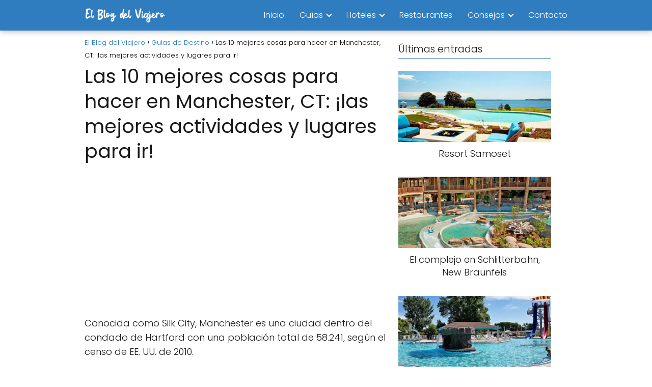

--- FILE ---
content_type: text/html; charset=UTF-8
request_url: https://elblogdelviajero.com/las-10-mejores-cosas-para-hacer-en-manchester-ct-las-mejores-actividades-y-lugares-para-ir/
body_size: 19290
content:
<!DOCTYPE html><html lang="es" prefix="og: https://ogp.me/ns#"><head><meta charset="UTF-8"/>
<script>var __ezHttpConsent={setByCat:function(src,tagType,attributes,category,force,customSetScriptFn=null){var setScript=function(){if(force||window.ezTcfConsent[category]){if(typeof customSetScriptFn==='function'){customSetScriptFn();}else{var scriptElement=document.createElement(tagType);scriptElement.src=src;attributes.forEach(function(attr){for(var key in attr){if(attr.hasOwnProperty(key)){scriptElement.setAttribute(key,attr[key]);}}});var firstScript=document.getElementsByTagName(tagType)[0];firstScript.parentNode.insertBefore(scriptElement,firstScript);}}};if(force||(window.ezTcfConsent&&window.ezTcfConsent.loaded)){setScript();}else if(typeof getEzConsentData==="function"){getEzConsentData().then(function(ezTcfConsent){if(ezTcfConsent&&ezTcfConsent.loaded){setScript();}else{console.error("cannot get ez consent data");force=true;setScript();}});}else{force=true;setScript();console.error("getEzConsentData is not a function");}},};</script>
<script>var ezTcfConsent=window.ezTcfConsent?window.ezTcfConsent:{loaded:false,store_info:false,develop_and_improve_services:false,measure_ad_performance:false,measure_content_performance:false,select_basic_ads:false,create_ad_profile:false,select_personalized_ads:false,create_content_profile:false,select_personalized_content:false,understand_audiences:false,use_limited_data_to_select_content:false,};function getEzConsentData(){return new Promise(function(resolve){document.addEventListener("ezConsentEvent",function(event){var ezTcfConsent=event.detail.ezTcfConsent;resolve(ezTcfConsent);});});}</script>
<script>if(typeof _setEzCookies!=='function'){function _setEzCookies(ezConsentData){var cookies=window.ezCookieQueue;for(var i=0;i<cookies.length;i++){var cookie=cookies[i];if(ezConsentData&&ezConsentData.loaded&&ezConsentData[cookie.tcfCategory]){document.cookie=cookie.name+"="+cookie.value;}}}}
window.ezCookieQueue=window.ezCookieQueue||[];if(typeof addEzCookies!=='function'){function addEzCookies(arr){window.ezCookieQueue=[...window.ezCookieQueue,...arr];}}
addEzCookies([{name:"ezoab_574577",value:"mod1-c; Path=/; Domain=elblogdelviajero.com; Max-Age=7200",tcfCategory:"store_info",isEzoic:"true",},{name:"ezosuibasgeneris-1",value:"ba34d0ce-6d1e-4230-5cbb-6a5ecb54069f; Path=/; Domain=elblogdelviajero.com; Expires=Wed, 20 Jan 2027 21:40:12 UTC; Secure; SameSite=None",tcfCategory:"understand_audiences",isEzoic:"true",}]);if(window.ezTcfConsent&&window.ezTcfConsent.loaded){_setEzCookies(window.ezTcfConsent);}else if(typeof getEzConsentData==="function"){getEzConsentData().then(function(ezTcfConsent){if(ezTcfConsent&&ezTcfConsent.loaded){_setEzCookies(window.ezTcfConsent);}else{console.error("cannot get ez consent data");_setEzCookies(window.ezTcfConsent);}});}else{console.error("getEzConsentData is not a function");_setEzCookies(window.ezTcfConsent);}</script><script type="text/javascript" data-ezscrex='false' data-cfasync='false'>window._ezaq = Object.assign({"edge_cache_status":11,"edge_response_time":878,"url":"https://elblogdelviajero.com/las-10-mejores-cosas-para-hacer-en-manchester-ct-las-mejores-actividades-y-lugares-para-ir/"}, typeof window._ezaq !== "undefined" ? window._ezaq : {});</script><script type="text/javascript" data-ezscrex='false' data-cfasync='false'>window._ezaq = Object.assign({"ab_test_id":"mod1-c"}, typeof window._ezaq !== "undefined" ? window._ezaq : {});window.__ez=window.__ez||{};window.__ez.tf={};</script><script type="text/javascript" data-ezscrex='false' data-cfasync='false'>window.ezDisableAds = true;</script>
<script data-ezscrex='false' data-cfasync='false' data-pagespeed-no-defer>var __ez=__ez||{};__ez.stms=Date.now();__ez.evt={};__ez.script={};__ez.ck=__ez.ck||{};__ez.template={};__ez.template.isOrig=true;window.__ezScriptHost="//www.ezojs.com";__ez.queue=__ez.queue||function(){var e=0,i=0,t=[],n=!1,o=[],r=[],s=!0,a=function(e,i,n,o,r,s,a){var l=arguments.length>7&&void 0!==arguments[7]?arguments[7]:window,d=this;this.name=e,this.funcName=i,this.parameters=null===n?null:w(n)?n:[n],this.isBlock=o,this.blockedBy=r,this.deleteWhenComplete=s,this.isError=!1,this.isComplete=!1,this.isInitialized=!1,this.proceedIfError=a,this.fWindow=l,this.isTimeDelay=!1,this.process=function(){f("... func = "+e),d.isInitialized=!0,d.isComplete=!0,f("... func.apply: "+e);var i=d.funcName.split("."),n=null,o=this.fWindow||window;i.length>3||(n=3===i.length?o[i[0]][i[1]][i[2]]:2===i.length?o[i[0]][i[1]]:o[d.funcName]),null!=n&&n.apply(null,this.parameters),!0===d.deleteWhenComplete&&delete t[e],!0===d.isBlock&&(f("----- F'D: "+d.name),m())}},l=function(e,i,t,n,o,r,s){var a=arguments.length>7&&void 0!==arguments[7]?arguments[7]:window,l=this;this.name=e,this.path=i,this.async=o,this.defer=r,this.isBlock=t,this.blockedBy=n,this.isInitialized=!1,this.isError=!1,this.isComplete=!1,this.proceedIfError=s,this.fWindow=a,this.isTimeDelay=!1,this.isPath=function(e){return"/"===e[0]&&"/"!==e[1]},this.getSrc=function(e){return void 0!==window.__ezScriptHost&&this.isPath(e)&&"banger.js"!==this.name?window.__ezScriptHost+e:e},this.process=function(){l.isInitialized=!0,f("... file = "+e);var i=this.fWindow?this.fWindow.document:document,t=i.createElement("script");t.src=this.getSrc(this.path),!0===o?t.async=!0:!0===r&&(t.defer=!0),t.onerror=function(){var e={url:window.location.href,name:l.name,path:l.path,user_agent:window.navigator.userAgent};"undefined"!=typeof _ezaq&&(e.pageview_id=_ezaq.page_view_id);var i=encodeURIComponent(JSON.stringify(e)),t=new XMLHttpRequest;t.open("GET","//g.ezoic.net/ezqlog?d="+i,!0),t.send(),f("----- ERR'D: "+l.name),l.isError=!0,!0===l.isBlock&&m()},t.onreadystatechange=t.onload=function(){var e=t.readyState;f("----- F'D: "+l.name),e&&!/loaded|complete/.test(e)||(l.isComplete=!0,!0===l.isBlock&&m())},i.getElementsByTagName("head")[0].appendChild(t)}},d=function(e,i){this.name=e,this.path="",this.async=!1,this.defer=!1,this.isBlock=!1,this.blockedBy=[],this.isInitialized=!0,this.isError=!1,this.isComplete=i,this.proceedIfError=!1,this.isTimeDelay=!1,this.process=function(){}};function c(e,i,n,s,a,d,c,u,f){var m=new l(e,i,n,s,a,d,c,f);!0===u?o[e]=m:r[e]=m,t[e]=m,h(m)}function h(e){!0!==u(e)&&0!=s&&e.process()}function u(e){if(!0===e.isTimeDelay&&!1===n)return f(e.name+" blocked = TIME DELAY!"),!0;if(w(e.blockedBy))for(var i=0;i<e.blockedBy.length;i++){var o=e.blockedBy[i];if(!1===t.hasOwnProperty(o))return f(e.name+" blocked = "+o),!0;if(!0===e.proceedIfError&&!0===t[o].isError)return!1;if(!1===t[o].isComplete)return f(e.name+" blocked = "+o),!0}return!1}function f(e){var i=window.location.href,t=new RegExp("[?&]ezq=([^&#]*)","i").exec(i);"1"===(t?t[1]:null)&&console.debug(e)}function m(){++e>200||(f("let's go"),p(o),p(r))}function p(e){for(var i in e)if(!1!==e.hasOwnProperty(i)){var t=e[i];!0===t.isComplete||u(t)||!0===t.isInitialized||!0===t.isError?!0===t.isError?f(t.name+": error"):!0===t.isComplete?f(t.name+": complete already"):!0===t.isInitialized&&f(t.name+": initialized already"):t.process()}}function w(e){return"[object Array]"==Object.prototype.toString.call(e)}return window.addEventListener("load",(function(){setTimeout((function(){n=!0,f("TDELAY -----"),m()}),5e3)}),!1),{addFile:c,addFileOnce:function(e,i,n,o,r,s,a,l,d){t[e]||c(e,i,n,o,r,s,a,l,d)},addDelayFile:function(e,i){var n=new l(e,i,!1,[],!1,!1,!0);n.isTimeDelay=!0,f(e+" ...  FILE! TDELAY"),r[e]=n,t[e]=n,h(n)},addFunc:function(e,n,s,l,d,c,u,f,m,p){!0===c&&(e=e+"_"+i++);var w=new a(e,n,s,l,d,u,f,p);!0===m?o[e]=w:r[e]=w,t[e]=w,h(w)},addDelayFunc:function(e,i,n){var o=new a(e,i,n,!1,[],!0,!0);o.isTimeDelay=!0,f(e+" ...  FUNCTION! TDELAY"),r[e]=o,t[e]=o,h(o)},items:t,processAll:m,setallowLoad:function(e){s=e},markLoaded:function(e){if(e&&0!==e.length){if(e in t){var i=t[e];!0===i.isComplete?f(i.name+" "+e+": error loaded duplicate"):(i.isComplete=!0,i.isInitialized=!0)}else t[e]=new d(e,!0);f("markLoaded dummyfile: "+t[e].name)}},logWhatsBlocked:function(){for(var e in t)!1!==t.hasOwnProperty(e)&&u(t[e])}}}();__ez.evt.add=function(e,t,n){e.addEventListener?e.addEventListener(t,n,!1):e.attachEvent?e.attachEvent("on"+t,n):e["on"+t]=n()},__ez.evt.remove=function(e,t,n){e.removeEventListener?e.removeEventListener(t,n,!1):e.detachEvent?e.detachEvent("on"+t,n):delete e["on"+t]};__ez.script.add=function(e){var t=document.createElement("script");t.src=e,t.async=!0,t.type="text/javascript",document.getElementsByTagName("head")[0].appendChild(t)};__ez.dot=__ez.dot||{};__ez.queue.addFileOnce('/detroitchicago/boise.js', '/detroitchicago/boise.js?gcb=195-0&cb=5', true, [], true, false, true, false);__ez.queue.addFileOnce('/parsonsmaize/abilene.js', '/parsonsmaize/abilene.js?gcb=195-0&cb=e80eca0cdb', true, [], true, false, true, false);__ez.queue.addFileOnce('/parsonsmaize/mulvane.js', '/parsonsmaize/mulvane.js?gcb=195-0&cb=e75e48eec0', true, ['/parsonsmaize/abilene.js'], true, false, true, false);__ez.queue.addFileOnce('/detroitchicago/birmingham.js', '/detroitchicago/birmingham.js?gcb=195-0&cb=539c47377c', true, ['/parsonsmaize/abilene.js'], true, false, true, false);</script>
<script data-ezscrex="false" type="text/javascript" data-cfasync="false">window._ezaq = Object.assign({"ad_cache_level":0,"adpicker_placement_cnt":0,"ai_placeholder_cache_level":0,"ai_placeholder_placement_cnt":-1,"article_category":"Guías de Destino","author":"elblogdelviajero","domain":"elblogdelviajero.com","domain_id":574577,"ezcache_level":0,"ezcache_skip_code":14,"has_bad_image":0,"has_bad_words":0,"is_sitespeed":0,"lt_cache_level":0,"publish_date":"2022-06-05","response_size":91088,"response_size_orig":85283,"response_time_orig":866,"template_id":5,"url":"https://elblogdelviajero.com/las-10-mejores-cosas-para-hacer-en-manchester-ct-las-mejores-actividades-y-lugares-para-ir/","word_count":0,"worst_bad_word_level":0}, typeof window._ezaq !== "undefined" ? window._ezaq : {});__ez.queue.markLoaded('ezaqBaseReady');</script>
<script type='text/javascript' data-ezscrex='false' data-cfasync='false'>
window.ezAnalyticsStatic = true;

function analyticsAddScript(script) {
	var ezDynamic = document.createElement('script');
	ezDynamic.type = 'text/javascript';
	ezDynamic.innerHTML = script;
	document.head.appendChild(ezDynamic);
}
function getCookiesWithPrefix() {
    var allCookies = document.cookie.split(';');
    var cookiesWithPrefix = {};

    for (var i = 0; i < allCookies.length; i++) {
        var cookie = allCookies[i].trim();

        for (var j = 0; j < arguments.length; j++) {
            var prefix = arguments[j];
            if (cookie.indexOf(prefix) === 0) {
                var cookieParts = cookie.split('=');
                var cookieName = cookieParts[0];
                var cookieValue = cookieParts.slice(1).join('=');
                cookiesWithPrefix[cookieName] = decodeURIComponent(cookieValue);
                break; // Once matched, no need to check other prefixes
            }
        }
    }

    return cookiesWithPrefix;
}
function productAnalytics() {
	var d = {"pr":[6],"omd5":"a006b723a126b5241142ec8a17e1cb43","nar":"risk score"};
	d.u = _ezaq.url;
	d.p = _ezaq.page_view_id;
	d.v = _ezaq.visit_uuid;
	d.ab = _ezaq.ab_test_id;
	d.e = JSON.stringify(_ezaq);
	d.ref = document.referrer;
	d.c = getCookiesWithPrefix('active_template', 'ez', 'lp_');
	if(typeof ez_utmParams !== 'undefined') {
		d.utm = ez_utmParams;
	}

	var dataText = JSON.stringify(d);
	var xhr = new XMLHttpRequest();
	xhr.open('POST','/ezais/analytics?cb=1', true);
	xhr.onload = function () {
		if (xhr.status!=200) {
            return;
		}

        if(document.readyState !== 'loading') {
            analyticsAddScript(xhr.response);
            return;
        }

        var eventFunc = function() {
            if(document.readyState === 'loading') {
                return;
            }
            document.removeEventListener('readystatechange', eventFunc, false);
            analyticsAddScript(xhr.response);
        };

        document.addEventListener('readystatechange', eventFunc, false);
	};
	xhr.setRequestHeader('Content-Type','text/plain');
	xhr.send(dataText);
}
__ez.queue.addFunc("productAnalytics", "productAnalytics", null, true, ['ezaqBaseReady'], false, false, false, true);
</script><base href="https://elblogdelviajero.com/las-10-mejores-cosas-para-hacer-en-manchester-ct-las-mejores-actividades-y-lugares-para-ir/"/> <meta name="viewport" content="width=device-width, initial-scale=1.0, maximum-scale=2.0"/><link rel="dns-prefetch" href="https://www.googletagmanager.com"/><link rel="preconnect" href="https://www.googletagmanager.com" crossorigin=""/><title>Las 10 mejores cosas para hacer en Manchester, CT: ¡las mejores actividades y lugares para ir! | El Blog del Viajero</title><meta name="robots" content="index, follow, max-snippet:-1, max-video-preview:-1, max-image-preview:large"/><link rel="canonical" href="https://elblogdelviajero.com/las-10-mejores-cosas-para-hacer-en-manchester-ct-las-mejores-actividades-y-lugares-para-ir/"/><meta property="og:locale" content="es_ES"/><meta property="og:type" content="article"/><meta property="og:title" content="Las 10 mejores cosas para hacer en Manchester, CT: ¡las mejores actividades y lugares para ir! | El Blog del Viajero"/><meta property="og:description" content="Conocida como Silk City, Manchester es una ciudad dentro del condado de…"/><meta property="og:url" content="https://elblogdelviajero.com/las-10-mejores-cosas-para-hacer-en-manchester-ct-las-mejores-actividades-y-lugares-para-ir/"/><meta property="og:site_name" content="El Blog del Viajero"/><meta property="article:section" content="Guías de Destino"/><meta property="og:updated_time" content="2022-06-05T14:53:58+02:00"/><meta property="og:image" content="https://elblogdelviajero.com/wp-content/uploads/2022/05/Wickham-Park-1.jpg"/><meta property="og:image:secure_url" content="https://elblogdelviajero.com/wp-content/uploads/2022/05/Wickham-Park-1.jpg"/><meta property="og:image:width" content="660"/><meta property="og:image:height" content="440"/><meta property="og:image:alt" content="Las 10 mejores cosas para hacer en Manchester, CT: ¡las mejores actividades y lugares para ir!"/><meta property="og:image:type" content="image/jpeg"/><meta property="article:published_time" content="2022-06-05T14:53:56+02:00"/><meta property="article:modified_time" content="2022-06-05T14:53:58+02:00"/><meta name="twitter:card" content="summary_large_image"/><meta name="twitter:title" content="Las 10 mejores cosas para hacer en Manchester, CT: ¡las mejores actividades y lugares para ir! | El Blog del Viajero"/><meta name="twitter:description" content="Conocida como Silk City, Manchester es una ciudad dentro del condado de…"/><meta name="twitter:image" content="https://elblogdelviajero.com/wp-content/uploads/2022/05/Wickham-Park-1.jpg"/><meta name="twitter:label1" content="Escrito por"/><meta name="twitter:data1" content="elblogdelviajero"/><meta name="twitter:label2" content="Tiempo de lectura"/><meta name="twitter:data2" content="8 minutos"/><script type="application/ld+json" class="rank-math-schema">{"@context":"https://schema.org","@graph":[{"@type":["Person","Organization"],"@id":"https://elblogdelviajero.com/#person","name":"elblogdelviajero","logo":{"@type":"ImageObject","@id":"https://elblogdelviajero.com/#logo","url":"https://elblogdelviajero.com/wp-content/uploads/2023/10/cropped-elblogdelviajero-150x150.png","contentUrl":"https://elblogdelviajero.com/wp-content/uploads/2023/10/cropped-elblogdelviajero-150x150.png","caption":"elblogdelviajero","inLanguage":"es"},"image":{"@type":"ImageObject","@id":"https://elblogdelviajero.com/#logo","url":"https://elblogdelviajero.com/wp-content/uploads/2023/10/cropped-elblogdelviajero-150x150.png","contentUrl":"https://elblogdelviajero.com/wp-content/uploads/2023/10/cropped-elblogdelviajero-150x150.png","caption":"elblogdelviajero","inLanguage":"es"}},{"@type":"WebSite","@id":"https://elblogdelviajero.com/#website","url":"https://elblogdelviajero.com","name":"elblogdelviajero","publisher":{"@id":"https://elblogdelviajero.com/#person"},"inLanguage":"es"},{"@type":"ImageObject","@id":"https://elblogdelviajero.com/wp-content/uploads/2022/05/Wickham-Park-1.jpg","url":"https://elblogdelviajero.com/wp-content/uploads/2022/05/Wickham-Park-1.jpg","width":"660","height":"440","inLanguage":"es"},{"@type":"WebPage","@id":"https://elblogdelviajero.com/las-10-mejores-cosas-para-hacer-en-manchester-ct-las-mejores-actividades-y-lugares-para-ir/#webpage","url":"https://elblogdelviajero.com/las-10-mejores-cosas-para-hacer-en-manchester-ct-las-mejores-actividades-y-lugares-para-ir/","name":"Las 10 mejores cosas para hacer en Manchester, CT: \u00a1las mejores actividades y lugares para ir! | El Blog del Viajero","datePublished":"2022-06-05T14:53:56+02:00","dateModified":"2022-06-05T14:53:58+02:00","isPartOf":{"@id":"https://elblogdelviajero.com/#website"},"primaryImageOfPage":{"@id":"https://elblogdelviajero.com/wp-content/uploads/2022/05/Wickham-Park-1.jpg"},"inLanguage":"es"},{"@type":"Person","@id":"https://elblogdelviajero.com/las-10-mejores-cosas-para-hacer-en-manchester-ct-las-mejores-actividades-y-lugares-para-ir/#author","name":"elblogdelviajero","image":{"@type":"ImageObject","@id":"https://secure.gravatar.com/avatar/e5a524d9272be8e32799433ccb3eef37?s=96&amp;d=mm&amp;r=g","url":"https://secure.gravatar.com/avatar/e5a524d9272be8e32799433ccb3eef37?s=96&amp;d=mm&amp;r=g","caption":"elblogdelviajero","inLanguage":"es"}},{"@type":"BlogPosting","headline":"Las 10 mejores cosas para hacer en Manchester, CT: \u00a1las mejores actividades y lugares para ir! | El Blog del","datePublished":"2022-06-05T14:53:56+02:00","dateModified":"2022-06-05T14:53:58+02:00","author":{"@id":"https://elblogdelviajero.com/las-10-mejores-cosas-para-hacer-en-manchester-ct-las-mejores-actividades-y-lugares-para-ir/#author","name":"elblogdelviajero"},"publisher":{"@id":"https://elblogdelviajero.com/#person"},"description":"Conocida como Silk City, Manchester es una ciudad dentro del condado de Hartford con una poblaci\u00f3n total de 58.241, seg\u00fan el censo de EE. UU. de 2010.","name":"Las 10 mejores cosas para hacer en Manchester, CT: \u00a1las mejores actividades y lugares para ir! | El Blog del","@id":"https://elblogdelviajero.com/las-10-mejores-cosas-para-hacer-en-manchester-ct-las-mejores-actividades-y-lugares-para-ir/#richSnippet","isPartOf":{"@id":"https://elblogdelviajero.com/las-10-mejores-cosas-para-hacer-en-manchester-ct-las-mejores-actividades-y-lugares-para-ir/#webpage"},"image":{"@id":"https://elblogdelviajero.com/wp-content/uploads/2022/05/Wickham-Park-1.jpg"},"inLanguage":"es","mainEntityOfPage":{"@id":"https://elblogdelviajero.com/las-10-mejores-cosas-para-hacer-en-manchester-ct-las-mejores-actividades-y-lugares-para-ir/#webpage"}}]}</script><style id="rank-math-toc-block-style-inline-css" type="text/css">.wp-block-rank-math-toc-block nav ol{counter-reset:item}.wp-block-rank-math-toc-block nav ol li{display:block}.wp-block-rank-math-toc-block nav ol li:before{content:counters(item, ".") ". ";counter-increment:item}</style><style id="classic-theme-styles-inline-css" type="text/css">/*! This file is auto-generated */.wp-block-button__link{color:#fff;background-color:#32373c;border-radius:9999px;box-shadow:none;text-decoration:none;padding:calc(.667em + 2px) calc(1.333em + 2px);font-size:1.125em}.wp-block-file__button{background:#32373c;color:#fff;text-decoration:none}</style><link rel="stylesheet" id="contact-form-7-css" href="https://elblogdelviajero.com/wp-content/plugins/contact-form-7/includes/css/styles.css?ver=5.9.4" type="text/css" media="all"/><link rel="stylesheet" id="turbo-vinetas-css-css" href="https://elblogdelviajero.com/wp-content/plugins/turbo-vinetas-v2.0/turbo-vinetas.css?ver=1.1" type="text/css" media="all"/><link rel="stylesheet" id="asap-style-css" href="https://elblogdelviajero.com/wp-content/themes/asap/assets/css/main.min.css?ver=04200524" type="text/css" media="all"/><style id="asap-style-inline-css" type="text/css">body {font-family: 'Poppins', sans-serif !important;background: #FFFFFF;font-weight: 300 !important;}h1,h2,h3,h4,h5,h6 {font-family: 'Poppins', sans-serif !important;font-weight: 400;line-height: 1.3;}h1 {color:#181818}h2,h5,h6{color:#181818}h3{color:#181818}h4{color:#181818}.article-loop p,.article-loop-featured p,.article-loop h2,.article-loop h3,.article-loop h4,.article-loop-featured h2,.article-loop-featured h3,.article-loop span.entry-title, .related-posts p,.last-post-sidebar p,.woocommerce-loop-product__title {font-family: 'Poppins', sans-serif !important;font-size: 18px !important;font-weight: 300 !important;}.article-loop .show-extract p,.article-loop .show-extract span {font-family: 'Poppins', sans-serif !important;font-weight: 300 !important;}a {color: #2276bf;}.the-content .post-index span,.des-category .post-index span {font-size:18px;}.the-content .post-index li,.the-content .post-index a,.des-category .post-index li,.des-category .post-index a,.comment-respond > p > span > a,.asap-pros-cons-title span,.asap-pros-cons ul li span,.woocommerce #reviews #comments ol.commentlist li .comment-text p,.woocommerce #review_form #respond p,.woocommerce .comment-reply-title,.woocommerce form .form-row label, .woocommerce-page form .form-row label {font-size: calc(18px - 2px);}.content-tags a,.tagcloud a {border:1px solid #2276bf;}.content-tags a:hover,.tagcloud a:hover {color: #2276bf99;}p,.the-content ul li,.the-content ol li {color: #181818;font-size: 18px;line-height: 1.6;}.comment-author cite,.primary-sidebar ul li a,.woocommerce ul.products li.product .price,span.asap-author,.content-cluster .show-extract span {color: #181818;}.comment-body p,#commentform input,#commentform textarea{font-size: calc(18px - 2px);}.social-title,.primary-sidebar ul li a {font-size: calc(18px - 3px);}.breadcrumb a,.breadcrumb span,.woocommerce .woocommerce-breadcrumb {font-size: calc(18px - 5px);}.content-footer p,.content-footer li,.content-footer .widget-bottom-area,.search-header input:not([type=submit]):not([type=radio]):not([type=checkbox]):not([type=file]) {font-size: calc(18px - 4px) !important;}.search-header input:not([type=submit]):not([type=radio]):not([type=checkbox]):not([type=file]) {border:1px solid #FFFFFF26 !important;}h1 {font-size: 38px;}.asap-hero h1 {font-size: 32px;}h2 {font-size: 32px;}h3 {font-size: 28px;}h4 {font-size: 23px;}.site-header,#cookiesbox {background: #2f7cbf;}.site-header-wc a span.count-number {border:1px solid #FFFFFF;}.content-footer {background: #508bbf;}.comment-respond > p,.area-comentarios ol > p,.error404 .content-loop p + p,.search .content-loop .search-home + p {border-bottom:1px solid #508bbf}.pagination a,.nav-links a,.woocommerce #respond input#submit,.woocommerce a.button, .woocommerce button.button,.woocommerce input.button,.woocommerce #respond input#submit.alt,.woocommerce a.button.alt,.woocommerce button.button.alt,.woocommerce input.button.alt,.wpcf7-form input.wpcf7-submit {background: #508bbf;color: #FFFFFF !important;}.woocommerce div.product .woocommerce-tabs ul.tabs li.active {border-bottom: 2px solid #508bbf;}.pagination a:hover,.nav-links a:hover {background: #508bbfB3;}.article-loop a span.entry-title{color:#181818 !important;}.article-loop a:hover p,.article-loop a:hover h2,.article-loop a:hover h3,.article-loop a:hover span.entry-title {color: #2276bf !important;}.article-loop.custom-links a:hover span.entry-title,.asap-loop-horizontal .article-loop a:hover span.entry-title {color: #181818 !important;}#commentform input,#commentform textarea {border: 2px solid #508bbf;font-weight: 300 !important;}.content-loop {max-width: 980px;}.site-header-content,.site-header-content-top {max-width: 980px;}.content-footer {max-width: calc(980px - 32px); }.content-footer-social {background: #508bbf1A;}.content-single {max-width: 980px;}.content-page {max-width: 980px;}.content-wc {max-width: 980px;}.reply a,.go-top {background: #508bbf;color: #FFFFFF;}.reply a {border: 2px solid #508bbf;}#commentform input[type=submit] {background: #508bbf;color: #FFFFFF;}.site-header a,header,header label {color: #FFFFFF;}.content-footer a,.content-footer p,.content-footer .widget-area,.content-footer .widget-content-footer-bottom {color: #FFFFFF;}header .line {background: #FFFFFF;}.site-logo img {max-width: 160px;width:100%;}.content-footer .logo-footer img {max-width: 160px;}.search-header {margin-left: 0px;}.primary-sidebar {width:300px;}p.sidebar-title {font-size:calc(18px + 1px);}.comment-respond > p,.area-comentarios ol > p,.asap-subtitle {font-size:calc(18px + 2px);}.popular-post-sidebar ol a {color:#181818;font-size:calc(18px - 2px);}.popular-post-sidebar ol li:before,.primary-sidebar div ul li:before {border-color: #508bbf;}.search-form input[type=submit] {background:#2f7cbf;}.search-form {border:2px solid #508bbf;}.sidebar-title:after,.archive .content-loop h1:after {background:#508bbf;}.single-nav .nav-prev a:before, .single-nav .nav-next a:before {border-color:#508bbf;}.single-nav a {color:#181818;font-size:calc(18px - 3px);}.the-content .post-index {border-top:2px solid #508bbf;}.the-content .post-index #show-table {color:#2276bf;font-size: calc(18px - 3px);font-weight: 300;}.the-content .post-index .btn-show {font-size: calc(18px - 3px) !important;}.search-header form {width:200px;}.site-header .site-header-wc svg {stroke:#FFFFFF;}.item-featured {color:#FFFFFF;background:#e88330;}.item-new {color:#FFFFFF;background:#e83030;}.asap-style1.asap-popular ol li:before {border:1px solid #181818;}.asap-style2.asap-popular ol li:before {border:2px solid #508bbf;}.checkbox .check-table svg {stroke:#508bbf;}html{scroll-behavior:smooth;}.article-content {height:196px;}.content-thin .content-cluster .article-content {height:160px !important;}.last-post-sidebar .article-content {height: 140px;margin-bottom: 8px}.related-posts .article-content {height: 120px;}.asap-box-design .related-posts .article-content {min-height:120px !important;}.asap-box-design .content-thin .content-cluster .article-content {heigth:160px !important;min-height:160px !important;}@media (max-width:1050px) { .last-post-sidebar .article-content,.related-posts .article-content {height: 150px !important}}@media (max-width: 480px) {.article-content {height: 180px}}@media (min-width:480px){.asap-box-design .article-content:not(.asap-box-design .last-post-sidebar .article-content) {min-height:196px;}.asap-loop-horizontal .content-thin .asap-columns-1 .content-cluster .article-image,.asap-loop-horizontal .content-thin .asap-columns-1 .content-cluster .article-content {height:100% !important;}.asap-loop-horizontal .asap-columns-1 .article-image:not(.asap-loop-horizontal .last-post-sidebar .asap-columns-1 .article-image), .asap-loop-horizontal .asap-columns-1 .article-content:not(.asap-loop-horizontal .last-post-sidebar .asap-columns-1 .article-content) {height:100% !important;}.asap-loop-horizontal .asap-columns-2 .article-image,.asap-loop-horizontal .asap-columns-2 .article-content,.asap-loop-horizontal .content-thin .asap-columns-2 .content-cluster .article-image,.asap-loop-horizontal .content-thin .asap-columns-2 .content-cluster .article-content {min-height:140px !important;height:100% !important;}.asap-loop-horizontal .asap-columns-3 .article-image,.asap-loop-horizontal .asap-columns-3 .article-content,.asap-loop-horizontal .content-thin .asap-columns-3 .content-cluster .article-image,.asap-loop-horizontal .content-thin .asap-columns-3 .content-cluster .article-content {min-height:120px !important;height:100% !important;}.asap-loop-horizontal .asap-columns-4 .article-image,.asap-loop-horizontal .asap-columns-4 .article-content,.asap-loop-horizontal .content-thin .asap-columns-4 .content-cluster .article-image,.asap-loop-horizontal .content-thin .asap-columns-4.content-cluster .article-content {min-height:100px !important;height:100% !important;}.asap-loop-horizontal .asap-columns-5 .article-image,.asap-loop-horizontal .asap-columns-5 .article-content,.asap-loop-horizontal .content-thin .asap-columns-5 .content-cluster .article-image,.asap-loop-horizontal .content-thin .asap-columns-5 .content-cluster .article-content {min-height:90px !important;height:100% !important;}}.article-loop .article-image,.article-loop a p,.article-loop img,.article-image-featured,input,textarea,a { transition:all .2s; }.article-loop:hover .article-image,.article-loop:hover img{transform:scale(1.05) }.the-content .post-index #index-table{display:none;}@media(max-width: 480px) {h1, .archive .content-loop h1 {font-size: calc(38px - 8px);}.asap-hero h1 {font-size: calc(32px - 8px);}h2 {font-size: calc(32px - 4px);}h3 {font-size: calc(28px - 4px);}}@media(min-width:1050px) {.content-thin {width: calc(95% - 300px);}#menu>ul {font-size: calc(18px - 2px);} #menu ul .menu-item-has-children:after {border: solid #FFFFFF;border-width: 0 2px 2px 0;}}@media(max-width:1050px) {#menu ul li .sub-menu li a:hover { color:#2276bf !important;}#menu ul>li ul>li>a{font-size: calc(18px - 2px);}} .asap-box-design .last-post-sidebar .article-content { min-height:140px;}.asap-box-design .last-post-sidebar .article-loop {margin-bottom:.85rem !important;} .asap-box-design .last-post-sidebar article:last-child { margin-bottom:2rem !important;}.asap-date-loop {font-size: calc(18px - 5px) !important;text-align:center;}.the-content h2:before,.the-content h2 span:before {margin-top: -70px;height: 70px; }.site-header {box-shadow: 0 1px 12px rgb(0 0 0 / 30%);}.content-footer .widget-area {padding-right:2rem;}footer {background: #508bbf;}.content-footer {padding:20px;}.content-footer p.widget-title {margin-bottom:10px;}.content-footer .logo-footer {width:100%;align-items:flex-start;}.content-footer-social {width: 100%;}.content-single,content-page {margin-bottom:2rem;}.content-footer-social > div {max-width: calc(980px - 32px);margin:0 auto;}.content-footer .widget-bottom-area {margin-top:1.25rem;}.content-footer .widget-bottom-title {display: none;}@media (min-width:1050px) {.content-footer {padding:30px 0;}.content-footer .logo-footer {margin:0 1rem 0 0 !important;padding-right:2rem !important;}}@media (max-width:1050px) {.content-footer .logo-footer {margin:0 0 1rem 0 !important;}.content-footer .widget-area {margin-top:2rem !important;}}@media (max-width: 1050px) {header label {width: 64px;height: 64px;position: fixed;padding:0;right: 1.5rem;bottom: 6rem;border-radius: 50%;-webkit-box-shadow: 0px 4px 8px 0px rgba(0,0,0,0.5);box-shadow: 0px 4px 8px 0px rgba(0,0,0,0.5);background-color: #fff;-webkit-transition: 300ms ease all;transition: 300ms ease all;z-index:101;display: flex; align-items: center;}.site-header-content {justify-content: center;}.line {background:#282828 !important;}.circle {margin:0 auto;width: 24px;height: 24px;}#menu {margin-top:30px;}}.search-header input {background:#FFFFFF !important;}.search-header button.s-btn,.search-header input::placeholder {color: #484848 !important;opacity:1 !important;}.search-header button.s-btn:hover {opacity:.7 !important;}.search-header input:not([type=submit]):not([type=radio]):not([type=checkbox]):not([type=file]) {border-color: #FFFFFF !important;}</style><link rel="alternate" type="application/json+oembed" href="https://elblogdelviajero.com/wp-json/oembed/1.0/embed?url=https%3A%2F%2Felblogdelviajero.com%2Flas-10-mejores-cosas-para-hacer-en-manchester-ct-las-mejores-actividades-y-lugares-para-ir%2F"/><link rel="alternate" type="text/xml+oembed" href="https://elblogdelviajero.com/wp-json/oembed/1.0/embed?url=https%3A%2F%2Felblogdelviajero.com%2Flas-10-mejores-cosas-para-hacer-en-manchester-ct-las-mejores-actividades-y-lugares-para-ir%2F&amp;format=xml"/><script data-ad-client="ca-pub-8781821876227840" async="" src="https://pagead2.googlesyndication.com/pagead/js/adsbygoogle.js"></script><meta name="ir-site-verification-token" value="776541813"/><script async="" src="https://www.googletagmanager.com/gtag/js?id=UA-143008183-4"></script><script> window.dataLayer = window.dataLayer || []; function gtag(){dataLayer.push(arguments);} gtag('js', new Date()); gtag('config', 'UA-143008183-4');</script><meta name="theme-color" content="#2f7cbf"/><link rel="preload" as="image" href="https://elblogdelviajero.com/wp-content/uploads/2022/05/Wickham-Park-1.jpg" imagesrcset="https://elblogdelviajero.com/wp-content/uploads/2022/05/Wickham-Park-1.jpg 660w, https://elblogdelviajero.com/wp-content/uploads/2022/05/Wickham-Park-1-300x200.jpg 300w" imagesizes="(max-width: 660px) 100vw, 660px"/><style>@font-face { font-family: "Poppins"; font-style: normal; font-weight: 300; src: local(""), url("https://elblogdelviajero.com/wp-content/themes/asap/assets/fonts/poppins-300.woff2") format("woff2"), url("https://elblogdelviajero.com/wp-content/themes/asap/assets/fonts/poppins-300.woff") format("woff"); font-display: swap; } @font-face { font-family: "Poppins"; font-style: normal; font-weight: 700; src: local(""), url("https://elblogdelviajero.com/wp-content/themes/asap/assets/fonts/poppins-700.woff2") format("woff2"), url("https://elblogdelviajero.com/wp-content/themes/asap/assets/fonts/poppins-700.woff") format("woff"); font-display: swap; } @font-face { font-family: "Poppins"; font-style: normal; font-weight: 400; src: local(""), url("https://elblogdelviajero.com/wp-content/themes/asap/assets/fonts/poppins-400.woff2") format("woff2"), url("https://elblogdelviajero.com/wp-content/themes/asap/assets/fonts/poppins-400.woff") format("woff"); font-display: swap; } </style><script type="application/ld+json"> {"@context":"http:\/\/schema.org","@type":"Organization","name":"El Blog del Viajero","alternateName":"Todo sobre mis viajes y aventuras a lo largo de mis a\u00f1os como turista","url":"https:\/\/elblogdelviajero.com","logo":"https:\/\/elblogdelviajero.com\/wp-content\/uploads\/2023\/10\/cropped-elblogdelviajero.png"}</script> <script type="application/ld+json"> {"@context":"https:\/\/schema.org","@type":"Article","mainEntityOfPage":{"@type":"WebPage","@id":"https:\/\/elblogdelviajero.com\/las-10-mejores-cosas-para-hacer-en-manchester-ct-las-mejores-actividades-y-lugares-para-ir\/"},"headline":"Las 10 mejores cosas para hacer en Manchester, CT: \u00a1las mejores actividades y lugares para ir!","image":{"@type":"ImageObject","url":"https:\/\/elblogdelviajero.com\/wp-content\/uploads\/2022\/05\/Wickham-Park-1.jpg"},"author":{"@type":"Person","name":"elblogdelviajero","sameAs":"https:\/\/elblogdelviajero.com\/author\/elblogdelviajero\/"},"publisher":{"@type":"Organization","name":"El Blog del Viajero","logo":{"@type":"ImageObject","url":"https:\/\/elblogdelviajero.com\/wp-content\/uploads\/2023\/10\/cropped-elblogdelviajero.png"}},"datePublished":"2022-06-05 14:53","dateModified":"2022-06-05 14:53"} </script><script type='text/javascript'>
var ezoTemplate = 'orig_site';
var ezouid = '1';
var ezoFormfactor = '1';
</script><script data-ezscrex="false" type='text/javascript'>
var soc_app_id = '0';
var did = 574577;
var ezdomain = 'elblogdelviajero.com';
var ezoicSearchable = 1;
</script></head> <body class="single postid-172225"> <header class="site-header"> <div class="site-header-content"> <div class="site-logo"><a href="https://elblogdelviajero.com/" class="custom-logo-link" rel="home"><img width="1743" height="320" src="https://elblogdelviajero.com/wp-content/uploads/2023/10/cropped-elblogdelviajero.png" class="custom-logo" alt="El Blog del Viajero" decoding="async" fetchpriority="high" srcset="https://elblogdelviajero.com/wp-content/uploads/2023/10/cropped-elblogdelviajero.png 1743w, https://elblogdelviajero.com/wp-content/uploads/2023/10/cropped-elblogdelviajero-300x55.png 300w, https://elblogdelviajero.com/wp-content/uploads/2023/10/cropped-elblogdelviajero-1024x188.png 1024w, https://elblogdelviajero.com/wp-content/uploads/2023/10/cropped-elblogdelviajero-768x141.png 768w, https://elblogdelviajero.com/wp-content/uploads/2023/10/cropped-elblogdelviajero-1536x282.png 1536w" sizes="(max-width: 1743px) 100vw, 1743px"/></a></div> <div> <input type="checkbox" id="btn-menu"/> <label id="nav-icon" for="btn-menu"> <div class="circle nav-icon"> <span class="line top"></span> <span class="line middle"></span> <span class="line bottom"></span> </div> </label> <nav id="menu" itemscope="itemscope" itemtype="http://schema.org/SiteNavigationElement" role="navigation"> <ul id="menu-menu-1" class="header-menu"><li id="menu-item-214346" class="menu-item menu-item-type-custom menu-item-object-custom menu-item-home menu-item-214346"><a href="https://elblogdelviajero.com" itemprop="url">Inicio</a></li><li id="menu-item-214347" class="menu-item menu-item-type-taxonomy menu-item-object-category current-post-ancestor current-menu-parent current-post-parent menu-item-has-children menu-item-214347"><a href="https://elblogdelviajero.com/category/guias-de-destino/" itemprop="url">Guías</a><ul class="sub-menu"> <li id="menu-item-214360" class="menu-item menu-item-type-taxonomy menu-item-object-category menu-item-214360"><a href="https://elblogdelviajero.com/category/asia/" itemprop="url">Asia</a></li> <li id="menu-item-214350" class="menu-item menu-item-type-taxonomy menu-item-object-category menu-item-214350"><a href="https://elblogdelviajero.com/category/europa/" itemprop="url">Europa</a></li> <li id="menu-item-214366" class="menu-item menu-item-type-taxonomy menu-item-object-category menu-item-214366"><a href="https://elblogdelviajero.com/category/canada/" itemprop="url">Canada</a></li> <li id="menu-item-214348" class="menu-item menu-item-type-taxonomy menu-item-object-category menu-item-has-children menu-item-214348"><a href="https://elblogdelviajero.com/category/ee-uu/" itemprop="url">EE.UU</a> <ul class="sub-menu"> <li id="menu-item-214359" class="menu-item menu-item-type-taxonomy menu-item-object-category menu-item-214359"><a href="https://elblogdelviajero.com/category/arizona/" itemprop="url">Arizona</a></li> <li id="menu-item-214356" class="menu-item menu-item-type-taxonomy menu-item-object-category menu-item-214356"><a href="https://elblogdelviajero.com/category/california/" itemprop="url">California</a></li> <li id="menu-item-214357" class="menu-item menu-item-type-taxonomy menu-item-object-category menu-item-214357"><a href="https://elblogdelviajero.com/category/carolina-del-norte/" itemprop="url">Carolina del Norte</a></li> <li id="menu-item-214358" class="menu-item menu-item-type-taxonomy menu-item-object-category menu-item-214358"><a href="https://elblogdelviajero.com/category/colorado/" itemprop="url">Colorado</a></li> <li id="menu-item-214355" class="menu-item menu-item-type-taxonomy menu-item-object-category menu-item-214355"><a href="https://elblogdelviajero.com/category/georgia/" itemprop="url">Georgia</a></li> <li id="menu-item-214349" class="menu-item menu-item-type-taxonomy menu-item-object-category menu-item-214349"><a href="https://elblogdelviajero.com/category/florida/" itemprop="url">Florida</a></li> <li id="menu-item-214368" class="menu-item menu-item-type-taxonomy menu-item-object-category menu-item-214368"><a href="https://elblogdelviajero.com/category/oregon/" itemprop="url">Oregón</a></li> <li id="menu-item-214367" class="menu-item menu-item-type-taxonomy menu-item-object-category menu-item-214367"><a href="https://elblogdelviajero.com/category/nueva-york/" itemprop="url">Nueva York</a></li> <li id="menu-item-214354" class="menu-item menu-item-type-taxonomy menu-item-object-category menu-item-214354"><a href="https://elblogdelviajero.com/category/texas/" itemprop="url">Texas</a></li> </ul></li> <li id="menu-item-214370" class="menu-item menu-item-type-taxonomy menu-item-object-category menu-item-214370"><a href="https://elblogdelviajero.com/category/australia-y-el-pacifico/" itemprop="url">Australia y el Pacífico</a></li> <li id="menu-item-214363" class="menu-item menu-item-type-taxonomy menu-item-object-category menu-item-214363"><a href="https://elblogdelviajero.com/category/mexico-y-america-central/" itemprop="url">México y América Central</a></li></ul></li><li id="menu-item-214352" class="menu-item menu-item-type-taxonomy menu-item-object-category menu-item-has-children menu-item-214352"><a href="https://elblogdelviajero.com/category/hoteles/" itemprop="url">Hoteles</a><ul class="sub-menu"> <li id="menu-item-214371" class="menu-item menu-item-type-taxonomy menu-item-object-category menu-item-214371"><a href="https://elblogdelviajero.com/category/alquileres-de-vacaciones/" itemprop="url">Alquileres de vacaciones</a></li> <li id="menu-item-214353" class="menu-item menu-item-type-taxonomy menu-item-object-category menu-item-214353"><a href="https://elblogdelviajero.com/category/resorts-familiares/" itemprop="url">Resorts Familiares</a></li> <li id="menu-item-214369" class="menu-item menu-item-type-taxonomy menu-item-object-category menu-item-214369"><a href="https://elblogdelviajero.com/category/hoteles-y-resorts/" itemprop="url">Hoteles y Resorts</a></li></ul></li><li id="menu-item-214351" class="menu-item menu-item-type-taxonomy menu-item-object-category menu-item-214351"><a href="https://elblogdelviajero.com/category/restaurantes/" itemprop="url">Restaurantes</a></li><li id="menu-item-214361" class="menu-item menu-item-type-taxonomy menu-item-object-category menu-item-has-children menu-item-214361"><a href="https://elblogdelviajero.com/category/consejos-de-viaje/" itemprop="url">Consejos</a><ul class="sub-menu"> <li id="menu-item-214364" class="menu-item menu-item-type-taxonomy menu-item-object-category menu-item-214364"><a href="https://elblogdelviajero.com/category/ideas-de-vacaciones/" itemprop="url">Ideas de Vacaciones</a></li> <li id="menu-item-214362" class="menu-item menu-item-type-taxonomy menu-item-object-category menu-item-214362"><a href="https://elblogdelviajero.com/category/inspiracion-de-viaje/" itemprop="url">Inspiración de viaje</a></li> <li id="menu-item-214365" class="menu-item menu-item-type-taxonomy menu-item-object-category menu-item-214365"><a href="https://elblogdelviajero.com/category/lista-de-deseos/" itemprop="url">Lista de deseos</a></li> <li id="menu-item-214372" class="menu-item menu-item-type-taxonomy menu-item-object-category menu-item-214372"><a href="https://elblogdelviajero.com/category/viajes-de-aventura/" itemprop="url">Viajes de Aventura</a></li></ul></li><li id="menu-item-18983" class="menu-item menu-item-type-post_type menu-item-object-page menu-item-18983"><a href="https://elblogdelviajero.com/contacto/" itemprop="url">Contacto</a></li></ul> </nav> </div> </div> </header><main class="content-single"> <article class="content-thin"> <div role="navigation" aria-label="Breadcrumbs" class="breadcrumb-trail breadcrumbs" itemprop="breadcrumb"><ul class="breadcrumb" itemscope="" itemtype="http://schema.org/BreadcrumbList"><meta name="numberOfItems" content="3"/><meta name="itemListOrder" content="Ascending"/><li itemprop="itemListElement" itemscope="" itemtype="http://schema.org/ListItem" class="trail-item trail-begin"><a href="https://elblogdelviajero.com/" rel="home" itemprop="item"><span itemprop="name">El Blog del Viajero</span></a><meta itemprop="position" content="1"/></li><li itemprop="itemListElement" itemscope="" itemtype="http://schema.org/ListItem" class="trail-item"><a href="https://elblogdelviajero.com/category/guias-de-destino/" itemprop="item"><span itemprop="name">Guías de Destino</span></a><meta itemprop="position" content="2"/></li><li itemprop="itemListElement" itemscope="" itemtype="http://schema.org/ListItem" class="trail-item trail-end"><span itemprop="name">Las 10 mejores cosas para hacer en Manchester, CT: ¡las mejores actividades y lugares para ir!</span><meta itemprop="position" content="3"/></li></ul></div> <h1>Las 10 mejores cosas para hacer en Manchester, CT: ¡las mejores actividades y lugares para ir!</h1> <div class="the-content"> <div class="code-block code-block-1" style="margin: 8px 0; clear: both;"><script async="" src="https://pagead2.googlesyndication.com/pagead/js/adsbygoogle.js"></script><ins class="adsbygoogle" style="display:block" data-ad-client="ca-pub-8781821876227840" data-ad-slot="1711490890" data-ad-format="auto" data-full-width-responsive="true"></ins><script> (adsbygoogle = window.adsbygoogle || []).push({});</script></div><div class="mv-video-target mv-video-id-dzieumnbbzuy9ginsze7" data-video-id="dzieumnbbzuy9ginsze7" data-volume="70" data-ratio="16:9"></div><p><font style="vertical-align: inherit"><font style="vertical-align: inherit">Conocida como Silk City, Manchester es una ciudad dentro del condado de Hartford con una población total de 58.241, según el censo de EE. UU. de 2010.</font></font></p><div id="ezoic-pub-ad-placeholder-138" data-inserter-version="2"></div><p><font style="vertical-align: inherit"><font style="vertical-align: inherit">Manchester alberga el complejo de fábricas de seda más grande del mundo, Cheney Brothers Mills, por lo que adquirió su apodo.</font></font></p><div class="code-block code-block-2" style="margin: 8px 0; clear: both;"><script async="" src="https://pagead2.googlesyndication.com/pagead/js/adsbygoogle.js"></script><ins class="adsbygoogle" style="display:block" data-ad-client="ca-pub-8781821876227840" data-ad-slot="1711490890" data-ad-format="auto" data-full-width-responsive="true"></ins><script> (adsbygoogle = window.adsbygoogle || []).push({});</script></div><p><font style="vertical-align: inherit"><font style="vertical-align: inherit">Esta ciudad cuenta con muchos puntos de interés, incluidos Wickham Park, Lutz Children&#39;s Museum y más, que atraen a muchos turistas cada año.</font></font></p><div id="ezoic-pub-ad-placeholder-146" data-inserter-version="2"></div><p><font style="vertical-align: inherit"><font style="vertical-align: inherit">Aparte de las oportunidades de ocio y recreación, esta ciudad también cuenta con su rica historia a través de lugares como el histórico distrito histórico de Cheney Brothers.</font></font></p><p><font style="vertical-align: inherit"><font style="vertical-align: inherit">Entonces, si está pensando en visitar esta ciudad pronto, consulte esta lista de las mejores cosas para hacer en Manchester, CT.</font></font></p><div class="post-index"><span>Índice<span class="btn-show"><label class="checkbox"><input type="checkbox"/><span class="check-table"><svg xmlns="http://www.w3.org/2000/svg" viewBox="0 0 24 24"><path stroke="none" d="M0 0h24v24H0z" fill="none"></path><polyline points="6 9 12 15 18 9"></polyline></svg></span></label></span></span> <ol id="index-table"> <li> <a href="#1_parque_wickham" title="1. Parque Wickham">1. Parque Wickham</a> <ol> <li> <a href="#por_que_deberias_ir" title="Por qué deberías ir">Por qué deberías ir</a> </li><div id="ezoic-pub-ad-placeholder-147" data-inserter-version="2"></div> <li> <a href="#que_hacer" title="Qué hacer">Qué hacer</a> </li> </ol> </li> <li> <a href="#2_caso_monta_a" title="2. Caso Montaña">2. Caso Montaña</a> <ol> <li> <a href="#por_que_deberias_ir" title="Por qué deberías ir">Por qué deberías ir</a> </li><div id="ezoic-pub-ad-placeholder-148" data-inserter-version="2"></div> <li> <a href="#que_hacer" title="Qué hacer">Qué hacer</a> </li> </ol> </li> <li> <a href="#3_museo_de_los_ni_os_lutz" title="3. Museo de los Niños Lutz">3. Museo de los Niños Lutz</a> <ol> <li> <a href="#por_que_deberias_ir" title="Por qué deberías ir">Por qué deberías ir</a> </li><div id="ezoic-pub-ad-placeholder-149" data-inserter-version="2"></div> <li> <a href="#que_hacer" title="Qué hacer">Qué hacer</a> </li> </ol> </li> <li> <a href="#4_2nd_bridge_brewing_company" title="4. 2nd Bridge Brewing Company">4. 2nd Bridge Brewing Company</a> <ol> <li> <a href="#por_que_deberias_ir" title="Por qué deberías ir">Por qué deberías ir</a> </li><div id="ezoic-pub-ad-placeholder-150" data-inserter-version="2"></div> <li> <a href="#que_hacer" title="Qué hacer">Qué hacer</a> </li> </ol> </li> <li> <a href="#5_alquiler_de_oak_park" title="5. Alquiler de Oak Park">5. Alquiler de Oak Park</a> <ol> <li> <a href="#por_que_deberias_ir" title="Por qué deberías ir">Por qué deberías ir</a> </li><div id="ezoic-pub-ad-placeholder-151" data-inserter-version="2"></div> <li> <a href="#que_hacer" title="Qué hacer">Qué hacer</a> </li> </ol> </li> <li> <a href="#6_compa_ia_cervecera_laberinto" title="6. Compañía cervecera laberinto">6. Compañía cervecera laberinto</a> <ol> <li> <a href="#por_que_deberias_ir" title="Por qué deberías ir">Por qué deberías ir</a> </li><div id="ezoic-pub-ad-placeholder-152" data-inserter-version="2"></div> <li> <a href="#que_hacer" title="Qué hacer">Qué hacer</a> </li> </ol> </li> <li> <a href="#7_distrito_historico_de_los_hermanos_cheney" title="7. Distrito histórico de los hermanos Cheney">7. Distrito histórico de los hermanos Cheney</a> <ol> <li> <a href="#por_que_deberias_ir" title="Por qué deberías ir">Por qué deberías ir</a> </li><div id="ezoic-pub-ad-placeholder-153" data-inserter-version="2"></div> <li> <a href="#que_hacer" title="Qué hacer">Qué hacer</a> </li> </ol> </li> <li> <a href="#8_el_museo_del_fuego" title="8. El Museo del Fuego">8. El Museo del Fuego</a> <ol> <li> <a href="#por_que_deberias_ir" title="Por qué deberías ir">Por qué deberías ir</a> </li><div id="ezoic-pub-ad-placeholder-154" data-inserter-version="2"></div> <li> <a href="#que_hacer" title="Qué hacer">Qué hacer</a> </li> </ol> </li> <li> <a href="#9_peque_o_teatro_de_manchester_en_cheney_hall" title="9. Pequeño teatro de Manchester en Cheney Hall">9. Pequeño teatro de Manchester en Cheney Hall</a> <ol> <li> <a href="#por_que_deberias_ir" title="Por qué deberías ir">Por qué deberías ir</a> </li><div id="ezoic-pub-ad-placeholder-155" data-inserter-version="2"></div> <li> <a href="#que_hacer" title="Qué hacer">Qué hacer</a> </li> </ol> </li> <li> <a href="#10_granja_de_acres_de_aussakita" title="10. Granja de acres de Aussakita">10. Granja de acres de Aussakita</a> <ol> <li> <a href="#por_que_deberias_ir" title="Por qué deberías ir">Por qué deberías ir</a> </li><div id="ezoic-pub-ad-placeholder-156" data-inserter-version="2"></div> <li> <a href="#que_hacer" title="Qué hacer">Qué hacer</a> </li>  </ol> </li></ol></div><h2><span id="1_parque_wickham">1. Parque Wickham</span></h2><figure class="wp-block-image size-large"><img decoding="async" loading="lazy" class="alignnone size-full wp-image-172215" src="https://elblogdelviajero.com/wp-content/uploads/2022/05/Wickham-Park-1.jpg" width="660" height="440" srcset="https://elblogdelviajero.com/wp-content/uploads/2022/05/Wickham-Park-1.jpg 660w, https://elblogdelviajero.com/wp-content/uploads/2022/05/Wickham-Park-1-300x200.jpg 300w" sizes="(max-width: 660px) 100vw, 660px"/></figure><p class="has-text-color" style="color:#909090;font-size:12px"><font style="vertical-align: inherit"><font style="vertical-align: inherit">1329 Middle Turnpike W </font></font><br/><font style="vertical-align: inherit"><font style="vertical-align: inherit">Manchester, CT 06040 </font></font><br/><font style="vertical-align: inherit"><font style="vertical-align: inherit">(860) 528-0856</font></font></p><div id="ezoic-pub-ad-placeholder-157" data-inserter-version="2"></div><p><font style="vertical-align: inherit"><font style="vertical-align: inherit">Ubicado en 280 acres de tierra, Wickham Park cuenta con varios jardines, áreas de pícnic, estanques y más. </font><font style="vertical-align: inherit">Sus impresionantes jardines son populares entre las parejas y son lugares frecuentes para sesiones de fotos prenupciales o de compromiso.</font></font></p><h3><span id="por_que_deberias_ir">Por qué deberías ir</span></h3><p><font style="vertical-align: inherit"><font style="vertical-align: inherit">Si buscas un lugar donde tú y tu pareja puedan disfrutar de un día íntimo al aire libre, Wickham Park es una excelente opción. </font><font style="vertical-align: inherit">Además de muchas oportunidades para tomar fotografías, el área es un gran lugar para relajarse mientras disfrutan de la compañía del otro.</font></font></p><h3><span id="que_hacer">Qué hacer</span></h3><p><font style="vertical-align: inherit"><font style="vertical-align: inherit">Lleve a su ser querido a Wickham Park y planee un picnic rodeado de vistas panorámicas del jardín. </font><font style="vertical-align: inherit">No pierdas la oportunidad de tomar buenas fotos en este lugar.</font></font></p><div id="ezoic-pub-ad-placeholder-158" data-inserter-version="2"></div><p><font style="vertical-align: inherit"><font style="vertical-align: inherit">Pasar un día en este parque es una de las cosas más románticas que hacer en Manchester para parejas.</font></font></p><h2><span id="2_caso_monta_a">2. Caso Montaña</span></h2><figure class="wp-block-image size-large"><img decoding="async" loading="lazy" class="alignnone size-full wp-image-172216" src="https://elblogdelviajero.com/wp-content/uploads/2022/05/Case-Mountain.jpg" width="660" height="440" srcset="https://elblogdelviajero.com/wp-content/uploads/2022/05/Case-Mountain.jpg 660w, https://elblogdelviajero.com/wp-content/uploads/2022/05/Case-Mountain-300x200.jpg 300w" sizes="(max-width: 660px) 100vw, 660px"/></figure><p class="has-text-color" style="color:#909090;font-size:12px"><font style="vertical-align: inherit"><font style="vertical-align: inherit">640 Spring Street </font></font><br/><font style="vertical-align: inherit"><font style="vertical-align: inherit">Mánchester, CT 06040 </font></font><br/><font style="vertical-align: inherit"><font style="vertical-align: inherit">(860) 647-5235</font></font></p><p><font style="vertical-align: inherit"><font style="vertical-align: inherit">Situada en 640 acres de tierra, Case Mountain ofrece varias oportunidades recreativas para los lugareños y turistas que visitan el área, que incluyen caminatas, ciclismo y más.</font></font></p><div id="ezoic-pub-ad-placeholder-159" data-inserter-version="2"></div><h3><span id="por_que_deberias_ir">Por qué deberías ir</span></h3><p><font style="vertical-align: inherit"><font style="vertical-align: inherit">Si está buscando lugares para ver este fin de semana con toda la familia, visite Case Mountain y disfrute de lo que la naturaleza tiene para ofrecer.</font></font></p><p><font style="vertical-align: inherit"><font style="vertical-align: inherit">Los senderos accesibles en el sitio son una excelente manera de que sus hijos comiencen a aprender lo esencial del senderismo.</font></font></p><h3><span id="que_hacer">Qué hacer</span></h3><p><font style="vertical-align: inherit"><font style="vertical-align: inherit">Use ropa cómoda para caminar y diríjase a Case Mountain para explorar los senderos que conducen a vistas panorámicas y observar varios animales salvajes.</font></font></p><div id="ezoic-pub-ad-placeholder-160" data-inserter-version="2"></div><p><font style="vertical-align: inherit"><font style="vertical-align: inherit">Presente a sus hijos las maravillas de la naturaleza pasando unas horas en este lugar infame, seguramente una de las mejores cosas para hacer en Manchester con niños.</font></font></p><h2><span id="3_museo_de_los_ni_os_lutz">3. Museo de los Niños Lutz</span></h2><figure class="wp-block-image size-large"><img decoding="async" loading="lazy" class="alignnone size-full wp-image-172217" src="https://elblogdelviajero.com/wp-content/uploads/2022/05/Lutz-Childrens-Museum.jpg" width="660" height="440" srcset="https://elblogdelviajero.com/wp-content/uploads/2022/05/Lutz-Childrens-Museum.jpg 660w, https://elblogdelviajero.com/wp-content/uploads/2022/05/Lutz-Childrens-Museum-300x200.jpg 300w" sizes="(max-width: 660px) 100vw, 660px"/></figure><div class="code-block code-block-5" style="margin: 8px 0; clear: both;"><div style="display: block; padding: 10px 10px; margin: 10px 10px; background: #ffbb39; text-align: center; font-weight: bold; color: #000000; border-radius: 5px;">Dónde Alojarse: <a href="https://www.booking.com/index.html?aid=7928799" target="_blank" rel="nofollow noopener">Mejores Hoteles de la zona</a><div style="color: #158c09;"><i class="fa fa-tag" style="transform: rotate(90deg);"></i> Mejor precio garantizado</div></div></div><p class="has-text-color" style="color:#909090;font-size:12px"><font style="vertical-align: inherit"><font style="vertical-align: inherit">247 S Main Street </font></font><br/><font style="vertical-align: inherit"><font style="vertical-align: inherit">Manchester, CT 06040 </font></font><br/><font style="vertical-align: inherit"><font style="vertical-align: inherit">(860) 643-0949</font></font></p><p><font style="vertical-align: inherit"><font style="vertical-align: inherit">Inaugurado en 1953, el Museo de los Niños de Lutz brinda una experiencia de aprendizaje perspicaz para los niños a través de varias exhibiciones sobre plantas y animales y un área de juegos para permitir que su imaginación corra libremente en la estructura de la ciudad en miniatura dentro del museo.</font></font></p><div id="ezoic-pub-ad-placeholder-161" data-inserter-version="2"></div><h3><span id="por_que_deberias_ir">Por qué deberías ir</span></h3><p><font style="vertical-align: inherit"><font style="vertical-align: inherit">Si está buscando los lugares del centro más recomendados para visitar con sus hijos, llévelos al Museo de los Niños de Lutz, donde pueden experimentar un equilibrio entre diversión y aprendizaje.</font></font></p><h3><span id="que_hacer">Qué hacer</span></h3><p><font style="vertical-align: inherit"><font style="vertical-align: inherit">Acompañe al Museo de los Niños de Lutz a sus hijos a las exhibiciones y observe cómo descubren nuevos aprendizajes en la ciudad réplica.</font></font></p><p><font style="vertical-align: inherit"><font style="vertical-align: inherit">Este museo es sin duda uno de los lugares más populares hoy en día para las familias que viajan con niños.</font></font></p><div id="ezoic-pub-ad-placeholder-162" data-inserter-version="2"></div><p><strong><font style="vertical-align: inherit"><font style="vertical-align: inherit">Hotel recomendado cerca: </font></font></strong> <font style="vertical-align: inherit"><font style="vertical-align: inherit">Fairfield Inn &amp; Suites Hartford Manchester</font></font></p><h2><span id="4_2nd_bridge_brewing_company">4. 2nd Bridge Brewing Company</span></h2><figure class="wp-block-image size-large"><img decoding="async" loading="lazy" class="alignnone size-full wp-image-172218" src="https://elblogdelviajero.com/wp-content/uploads/2022/05/2nd-Bridge-Brewing-Company.jpg" width="660" height="440" srcset="https://elblogdelviajero.com/wp-content/uploads/2022/05/2nd-Bridge-Brewing-Company.jpg 660w, https://elblogdelviajero.com/wp-content/uploads/2022/05/2nd-Bridge-Brewing-Company-300x200.jpg 300w" sizes="(max-width: 660px) 100vw, 660px"/></figure><p class="has-text-color" style="color:#909090;font-size:12px"><font style="vertical-align: inherit"><font style="vertical-align: inherit">642 Hilliard Street </font></font><br/><font style="vertical-align: inherit"><font style="vertical-align: inherit">Mánchester, CT 06042 </font></font><br/><font style="vertical-align: inherit"><font style="vertical-align: inherit">(860) 783-8580</font></font></p><p><font style="vertical-align: inherit"><font style="vertical-align: inherit">Establecida en 2018, 2nd Bridge Brewing Company es un pub que transmite partidos de fútbol y sirve una variedad de cervezas artesanales, incluidas Summer Sessions Pale Ale, Orville&#39;s Oatmeal Stout y más.</font></font></p><div id="ezoic-pub-ad-placeholder-163" data-inserter-version="2"></div><h3><span id="por_que_deberias_ir">Por qué deberías ir</span></h3><p><font style="vertical-align: inherit"><font style="vertical-align: inherit">Si te gusta beber cerveza y ver deportes, la 2nd Bridge Brewing Company es una visita obligada. </font><font style="vertical-align: inherit">Sus sabrosas selecciones de cerveza seguramente lo mantendrán regresando por más.</font></font></p><p><font style="vertical-align: inherit"><font style="vertical-align: inherit">Además, tienen juegos en la mesa para mantenerte entretenido y juegos de fútbol en la televisión.</font></font></p><h3><span id="que_hacer">Qué hacer</span></h3><p><font style="vertical-align: inherit"><font style="vertical-align: inherit">Pasa el rato en 2nd Bridge Brewing Company con tus amigos y disfruta de un par de rondas de cerveza mientras juegas o miras un partido de deportes en la televisión, algunas de las cosas favoritas para hacer en Manchester por la noche.</font></font></p><div id="ezoic-pub-ad-placeholder-164" data-inserter-version="2"></div><p><strong><font style="vertical-align: inherit"><font style="vertical-align: inherit">Hotel recomendado cerca: </font></font></strong> <font style="vertical-align: inherit"><font style="vertical-align: inherit">Hampton Inn &amp; Suites Hartford-Manchester</font></font></p><h2><span id="5_alquiler_de_oak_park">5. Alquiler de Oak Park</span></h2><figure class="wp-block-image size-large"><img decoding="async" loading="lazy" class="alignnone size-full wp-image-172219" src="https://elblogdelviajero.com/wp-content/uploads/2022/05/Charter-Oak-Park.jpg" width="660" height="440" srcset="https://elblogdelviajero.com/wp-content/uploads/2022/05/Charter-Oak-Park.jpg 660w, https://elblogdelviajero.com/wp-content/uploads/2022/05/Charter-Oak-Park-300x200.jpg 300w" sizes="(max-width: 660px) 100vw, 660px"/></figure><p class="has-text-color" style="color:#909090;font-size:12px"><font style="vertical-align: inherit"><font style="vertical-align: inherit">56 Charter Oak Street </font></font><br/><font style="vertical-align: inherit"><font style="vertical-align: inherit">Manchester, CT 06040-6274</font></font></p><p><font style="vertical-align: inherit"><font style="vertical-align: inherit">Situado en el centro de Manchester, Charter Oak Park es un lugar popular entre las familias que cuenta con un gran parque infantil y áreas de picnic.</font></font></p><div id="ezoic-pub-ad-placeholder-165" data-inserter-version="2"></div><h3><span id="por_que_deberias_ir">Por qué deberías ir</span></h3><p><font style="vertical-align: inherit"><font style="vertical-align: inherit">Si viene del Lutz Children&#39;s Museum, no olvide pasar por Charter Oak Park. </font><font style="vertical-align: inherit">Este parque es sin duda uno de los lugares agradables para visitar en Manchester, y su gran área de juegos seguramente será agradable para los niños.</font></font></p><h3><span id="que_hacer">Qué hacer</span></h3><p><font style="vertical-align: inherit"><font style="vertical-align: inherit">Pasa por Charter Oak Park y deja que tus hijos quemen el exceso de energía en el área de juegos para niños. </font><font style="vertical-align: inherit">También puede comprar algo de comida para disfrutar en el área de picnic del parque.</font></font></p><p><font style="vertical-align: inherit"><font style="vertical-align: inherit">Pasar una o dos horas en este parque es una de las actividades gratuitas más recomendadas para hacer en Manchester.</font></font></p><div id="ezoic-pub-ad-placeholder-166" data-inserter-version="2"></div><p><strong><font style="vertical-align: inherit"><font style="vertical-align: inherit">Hotel recomendado cerca: </font></font></strong> <font style="vertical-align: inherit"><font style="vertical-align: inherit">Best Stay Inn -Manchester</font></font></p><p><strong><font style="vertical-align: inherit"><font style="vertical-align: inherit">Relacionado: Los </font></font></strong> <font style="vertical-align: inherit"><font style="vertical-align: inherit">mejores restaurantes de Manchester</font></font></p><h2><span id="6_compa_ia_cervecera_laberinto">6. Compañía cervecera laberinto</span></h2><figure class="wp-block-image size-large"><img decoding="async" loading="lazy" class="alignnone size-full wp-image-172220" src="https://elblogdelviajero.com/wp-content/uploads/2022/05/Labyrinth-Brewing-Company.jpg" width="660" height="440" srcset="https://elblogdelviajero.com/wp-content/uploads/2022/05/Labyrinth-Brewing-Company.jpg 660w, https://elblogdelviajero.com/wp-content/uploads/2022/05/Labyrinth-Brewing-Company-300x200.jpg 300w" sizes="(max-width: 660px) 100vw, 660px"/></figure><p class="has-text-color" style="color:#909090;font-size:12px"><font style="vertical-align: inherit"><font style="vertical-align: inherit">148 Forest Street </font></font><br/><font style="vertical-align: inherit"><font style="vertical-align: inherit">Mánchester, CT 06040 </font></font><br/><font style="vertical-align: inherit"><font style="vertical-align: inherit">(860) 791-2295</font></font></p><div id="ezoic-pub-ad-placeholder-167" data-inserter-version="2"></div><p><font style="vertical-align: inherit"><font style="vertical-align: inherit">Ubicada en el distrito histórico de Manchester, Labyrinth Brewing Company ofrece varias selecciones de cerveza, sidra, vino y cócteles, como el Steve French envejecido en barril, la sidra de frambuesa March de Rochambeau y más.</font></font></p><h3><span id="por_que_deberias_ir">Por qué deberías ir</span></h3><p><font style="vertical-align: inherit"><font style="vertical-align: inherit">Si desea probar un licor de calidad, pruebe las ofertas de Labyrinth Brewing Company. </font><font style="vertical-align: inherit">Más allá de sus selecciones actuales, este establecimiento continúa creando y experimentando nuevos sabores para ofrecer a sus clientes.</font></font></p><h3><span id="que_hacer">Qué hacer</span></h3><p><font style="vertical-align: inherit"><font style="vertical-align: inherit">Lleve a sus mejores amigos a Labyrinth Brewing Company y disfrute probando diferentes variantes de bebidas elaboradas internamente, algunas de las cosas más recomendadas para hacer en interiores cuando llueve o hace frío en el área.</font></font></p><div id="ezoic-pub-ad-placeholder-168" data-inserter-version="2"></div><p><strong><font style="vertical-align: inherit"><font style="vertical-align: inherit">Hotel recomendado cerca: </font></font></strong> <font style="vertical-align: inherit"><font style="vertical-align: inherit">Courtyard Hartford Manchester</font></font></p><p><strong><font style="vertical-align: inherit"><font style="vertical-align: inherit">Ver también: </font></font></strong><font style="vertical-align: inherit"><font style="vertical-align: inherit">New Haven, CT Cosas que hacer </font><font style="vertical-align: inherit">Cosas que hacer en </font><font style="vertical-align: inherit">Mystic, Connecticut </font><font style="vertical-align: inherit">Qué hacer en </font><font style="vertical-align: inherit">Hartford</font></font><br/><font style="vertical-align: inherit"></font><br/><font style="vertical-align: inherit"></font><font style="vertical-align: inherit"></font><br/><font style="vertical-align: inherit"></font><font style="vertical-align: inherit"></font></p><h2><span id="7_distrito_historico_de_los_hermanos_cheney">7. Distrito histórico de los hermanos Cheney</span></h2><figure class="wp-block-image size-large"><img decoding="async" loading="lazy" class="alignnone size-full wp-image-172221" src="https://elblogdelviajero.com/wp-content/uploads/2022/05/Cheney-Brothers-Historic-District.jpg" width="660" height="440" srcset="https://elblogdelviajero.com/wp-content/uploads/2022/05/Cheney-Brothers-Historic-District.jpg 660w, https://elblogdelviajero.com/wp-content/uploads/2022/05/Cheney-Brothers-Historic-District-300x200.jpg 300w" sizes="(max-width: 660px) 100vw, 660px"/></figure><div class="code-block code-block-6" style="margin: 8px 0; clear: both;"><div style="display: block; padding: 10px 10px; margin: 10px 10px; background: #ffbb39; text-align: center; font-weight: bold; color: #000000; border-radius: 5px;">Dónde Alojarse: <a href="https://www.booking.com/index.html?aid=7928799" target="_blank" rel="nofollow noopener">Mejores Hoteles de la zona</a><div style="color: #158c09;"><i class="fa fa-tag" style="transform: rotate(90deg);"></i> Mejor precio garantizado</div></div></div><p class="has-text-color" style="color:#909090;font-size:12px"><font style="vertical-align: inherit"><font style="vertical-align: inherit">Mánchester, CT 06040</font></font></p><div id="ezoic-pub-ad-placeholder-169" data-inserter-version="2"></div><p><font style="vertical-align: inherit"><font style="vertical-align: inherit">Conocido como el centro de la industria de la seda entre finales del siglo XIX y principios del siglo XX, el distrito histórico de Cheney Brothers cuenta con 275 edificios de molinos, iglesias, casas de trabajadores, mansiones de la familia Cheney y escuelas ubicadas en 175 acres de tierra.</font></font></p><h3><span id="por_que_deberias_ir">Por qué deberías ir</span></h3><p><font style="vertical-align: inherit"><font style="vertical-align: inherit">Si desea ver algunos lugares históricos de la ciudad, visite el distrito histórico de Cheney Brothers. </font><font style="vertical-align: inherit">Verá varias estructuras importantes para la historia de la ciudad en este lugar.</font></font></p><h3><span id="que_hacer">Qué hacer</span></h3><p><font style="vertical-align: inherit"><font style="vertical-align: inherit">Eche un vistazo a los edificios y casas que se presentan en el distrito histórico de Cheney Brothers y eche un vistazo a las estructuras que han sido parte de la historia de Manchester desde el siglo XIX.</font></font></p><div id="ezoic-pub-ad-placeholder-170" data-inserter-version="2"></div><p><strong><font style="vertical-align: inherit"><font style="vertical-align: inherit">Hotel recomendado cerca: </font></font></strong> <font style="vertical-align: inherit"><font style="vertical-align: inherit">Fairfield Inn &amp; Suites Hartford Manchester</font></font></p><h2><span id="8_el_museo_del_fuego">8. El Museo del Fuego</span></h2><figure class="wp-block-image size-large"><img decoding="async" loading="lazy" class="alignnone size-full wp-image-172222" src="https://elblogdelviajero.com/wp-content/uploads/2022/05/The-Fire-Museum.jpg" width="660" height="440" srcset="https://elblogdelviajero.com/wp-content/uploads/2022/05/The-Fire-Museum.jpg 660w, https://elblogdelviajero.com/wp-content/uploads/2022/05/The-Fire-Museum-300x200.jpg 300w" sizes="(max-width: 660px) 100vw, 660px"/></figure><p class="has-text-color" style="color:#909090;font-size:12px"><font style="vertical-align: inherit"><font style="vertical-align: inherit">230 Pine Street </font></font><br/><font style="vertical-align: inherit"><font style="vertical-align: inherit">Manchester, CT 06040 </font></font><br/><font style="vertical-align: inherit"><font style="vertical-align: inherit">(860) 649-9436</font></font></p><p><font style="vertical-align: inherit"><font style="vertical-align: inherit">Inaugurado en 1983, The Fire Museum tiene como objetivo mantener y compartir la historia del servicio de bomberos de Connecticut a través de la exhibición de varios aparatos contra incendios utilizados a lo largo de los años.</font></font></p><div id="ezoic-pub-ad-placeholder-171" data-inserter-version="2"></div><h3><span id="por_que_deberias_ir">Por qué deberías ir</span></h3><p><font style="vertical-align: inherit"><font style="vertical-align: inherit">Si está buscando atracciones geniales en Manchester, The Fire Museum es una visita obligada y le brinda la oportunidad de aprender sobre diferentes camiones de bomberos.</font></font></p><p><font style="vertical-align: inherit"><font style="vertical-align: inherit">También encontrarás camiones de bomberos que existen desde 1911.</font></font></p><h3><span id="que_hacer">Qué hacer</span></h3><p><font style="vertical-align: inherit"><font style="vertical-align: inherit">Echa un vistazo a algunas de las cosas únicas para ver en Manchester visitando The Fire Museum, donde descubrirás docenas de artefactos relacionados con los servicios de bomberos del estado.</font></font></p><div id="ezoic-pub-ad-placeholder-172" data-inserter-version="2"></div><p><font style="vertical-align: inherit"><font style="vertical-align: inherit">Visitar este museo es una excelente alternativa para realizar actividades económicas cerca de ti si te hospedas en la zona.</font></font></p><p><strong><font style="vertical-align: inherit"><font style="vertical-align: inherit">Hotel recomendado cerca: </font></font></strong> <font style="vertical-align: inherit"><font style="vertical-align: inherit">Homewood Suites By Hilton Hartford Manchester</font></font></p><p><strong><font style="vertical-align: inherit"><font style="vertical-align: inherit">Ver también: </font></font></strong><br/><font style="vertical-align: inherit"><font style="vertical-align: inherit">Cosas que hacer en Waterbury, CT </font></font><br/><font style="vertical-align: inherit"><font style="vertical-align: inherit">Qué hacer en </font></font><font style="vertical-align: inherit"><font style="vertical-align: inherit">West Haven</font></font></p><div id="ezoic-pub-ad-placeholder-173" data-inserter-version="2"></div><h2><span id="9_peque_o_teatro_de_manchester_en_cheney_hall">9. Pequeño teatro de Manchester en Cheney Hall</span></h2><figure class="wp-block-image size-large"><img decoding="async" loading="lazy" class="alignnone size-full wp-image-172223" src="https://elblogdelviajero.com/wp-content/uploads/2022/05/Little-Theatre-of-Manchester-at-Cheney-Hall.jpg" width="660" height="440" srcset="https://elblogdelviajero.com/wp-content/uploads/2022/05/Little-Theatre-of-Manchester-at-Cheney-Hall.jpg 660w, https://elblogdelviajero.com/wp-content/uploads/2022/05/Little-Theatre-of-Manchester-at-Cheney-Hall-300x200.jpg 300w" sizes="(max-width: 660px) 100vw, 660px"/></figure><p class="has-text-color" style="color:#909090;font-size:12px"><font style="vertical-align: inherit"><font style="vertical-align: inherit">177 Hartford Rd </font></font><br/><font style="vertical-align: inherit"><font style="vertical-align: inherit">Manchester, CT 06040 </font></font><br/><font style="vertical-align: inherit"><font style="vertical-align: inherit">(860) 647-9824</font></font></p><p><font style="vertical-align: inherit"><font style="vertical-align: inherit">Construido en 1866, el Little Theatre of Manchester en Cheney Hall es un auditorio con 300 asientos que presenta varias obras de teatro y musicales.</font></font></p><h3><span id="por_que_deberias_ir">Por qué deberías ir</span></h3><p><font style="vertical-align: inherit"><font style="vertical-align: inherit">Si le gusta ver actuaciones en vivo, disfrutará viendo una obra de teatro o un musical en el Little Theatre of Manchester en Cheney Hall.</font></font></p><div id="ezoic-pub-ad-placeholder-174" data-inserter-version="2"></div><p><font style="vertical-align: inherit"><font style="vertical-align: inherit">Los talentosos artistas seguramente lo mantendrán entretenido de principio a fin.</font></font></p><h3><span id="que_hacer">Qué hacer</span></h3><p><font style="vertical-align: inherit"><font style="vertical-align: inherit">Sea testigo de las actuaciones de primer nivel de los miembros de la comunidad asistiendo a un espectáculo en el Little Theatre of Manchester en Cheney Hall, una de las actividades divertidas más recomendadas para hacer en Manchester.</font></font></p><p><strong><font style="vertical-align: inherit"><font style="vertical-align: inherit">Hotel recomendado cerca: </font></font></strong> <font style="vertical-align: inherit"><font style="vertical-align: inherit">Residence Inn Hartford Manchester</font></font></p><div id="ezoic-pub-ad-placeholder-175" data-inserter-version="2"></div><h2><span id="10_granja_de_acres_de_aussakita">10. Granja de acres de Aussakita</span></h2><figure class="wp-block-image size-large"><img decoding="async" loading="lazy" class="alignnone size-full wp-image-172224" src="https://elblogdelviajero.com/wp-content/uploads/2022/05/Aussakita-Acres-Farm.jpg" width="660" height="440" srcset="https://elblogdelviajero.com/wp-content/uploads/2022/05/Aussakita-Acres-Farm.jpg 660w, https://elblogdelviajero.com/wp-content/uploads/2022/05/Aussakita-Acres-Farm-300x200.jpg 300w" sizes="(max-width: 660px) 100vw, 660px"/></figure><p class="has-text-color" style="color:#909090;font-size:12px"><font style="vertical-align: inherit"><font style="vertical-align: inherit">555 Lydall Street </font></font><br/><font style="vertical-align: inherit"><font style="vertical-align: inherit">Mánchester, CT 06042 </font></font><br/><font style="vertical-align: inherit"><font style="vertical-align: inherit">(860) 930-0895</font></font></p><p><font style="vertical-align: inherit"><font style="vertical-align: inherit">Situada en el centro de Manchester, Aussakita Acres Farm ofrece actividades divertidas que permiten a sus visitantes interactuar con varios animales de granja, incluidas cabras, alpacas y más.</font></font></p><h3><span id="por_que_deberias_ir">Por qué deberías ir</span></h3><p><font style="vertical-align: inherit"><font style="vertical-align: inherit">Si te encanta interactuar con los animales, dirígete a Aussakita Acres Farm y pasa un día rodeado de simpáticos y simpáticos animales de granja.</font></font></p><div id="ezoic-pub-ad-placeholder-176" data-inserter-version="2"></div><h3><span id="que_hacer">Qué hacer</span></h3><p><font style="vertical-align: inherit"><font style="vertical-align: inherit">En Aussakita Acres Farm, puedes hacer yoga junto a las cabras, que es una forma única de interactuar con los animales. </font><font style="vertical-align: inherit">También puede unirse a los recorridos educativos que se ofrecen en esta granja y aprender más sobre todos los animales alojados en el lugar.</font></font></p><p><font style="vertical-align: inherit"><font style="vertical-align: inherit">Un viaje a Aussakita Acres Farm es una de las mejores cosas que hacer en Manchester, CT.</font></font></p><p><strong><font style="vertical-align: inherit"><font style="vertical-align: inherit">Hotel recomendado cercano: </font></font></strong> <font style="vertical-align: inherit"><font style="vertical-align: inherit">Holiday Inn Express Vernon-Manchester, un hotel IHG</font></font></p><div id="ezoic-pub-ad-placeholder-177" data-inserter-version="2"></div><p><strong><font style="vertical-align: inherit"><font style="vertical-align: inherit">Ver también: </font></font></strong><br/><font style="vertical-align: inherit"><font style="vertical-align: inherit">Cosas que hacer en Niantic, CT </font></font><br/><font style="vertical-align: inherit"><font style="vertical-align: inherit">Qué hacer en </font></font><font style="vertical-align: inherit"><font style="vertical-align: inherit">Storrs</font></font></p><div data-elementor-type="section" data-elementor-id="738" class="elementor elementor-738 elementor-location-single" data-elementor-settings="[]"><div class="elementor-section-wrap"><section class="elementor-section elementor-top-section elementor-element elementor-element-c60b28f elementor-section-boxed elementor-section-height-default elementor-section-height-default" data-id="c60b28f" data-element_type="section"><div class="elementor-container elementor-column-gap-default"><div class="elementor-row"><div class="elementor-column elementor-col-100 elementor-top-column elementor-element elementor-element-1904250" data-id="1904250" data-element_type="column"><div class="elementor-column-wrap elementor-element-populated"><div class="elementor-widget-wrap"><div class="elementor-element elementor-element-31ea600 elementor-widget-divider--view-line elementor-widget elementor-widget-divider" data-id="31ea600" data-element_type="widget" data-widget_type="divider.default"><div class="elementor-widget-container"><div class="elementor-divider"><span class="elementor-divider-separator"><br/></span></div></div></div><div class="elementor-element elementor-element-3a86f23 exclude_heading_toc elementor-widget elementor-widget-heading" data-id="3a86f23" data-element_type="widget" data-widget_type="heading.default"><div class="elementor-widget-container"><h2 class="elementor-heading-title elementor-size-default"><font style="vertical-align: inherit"><font style="vertical-align: inherit"><p></p><div class="code-block code-block-3" style="margin: 8px 0; clear: both;"><script async="" src="https://pagead2.googlesyndication.com/pagead/js/adsbygoogle.js"></script><ins class="adsbygoogle" style="display:block" data-ad-client="ca-pub-8781821876227840" data-ad-slot="1711490890" data-ad-format="auto" data-full-width-responsive="true"></ins><script> (adsbygoogle = window.adsbygoogle || []).push({});</script></div><div class="code-block code-block-4" style="margin: 8px 0; clear: both;"><div style="display: block; padding: 10px 10px; margin: 10px 10px; background: #ffbb39; text-align: center; font-weight: bold; color: #000000; border-radius: 5px;">Dónde Alojarse: <a href="https://www.booking.com/index.html?aid=7928799" target="_blank" rel="nofollow noopener">Mejores Hoteles de la zona</a><div style="color: #158c09;"><i class="fa fa-tag" style="transform: rotate(90deg);"></i> Mejor precio garantizado</div></div></div> </font></font></h2></div><font style="vertical-align: inherit"><font style="vertical-align: inherit"> <span class="social-title">COMPARTE</span><div class="social-buttons flexbox"> <a title="Facebook" href="https://www.facebook.com/sharer/sharer.php?u=https://elblogdelviajero.com/las-10-mejores-cosas-para-hacer-en-manchester-ct-las-mejores-actividades-y-lugares-para-ir/" class="asap-icon-single icon-facebook" target="_blank" rel="nofollow noopener"><svg xmlns="http://www.w3.org/2000/svg" viewBox="0 0 24 24"><path stroke="none" d="M0 0h24v24H0z" fill="none"></path><path d="M7 10v4h3v7h4v-7h3l1 -4h-4v-2a1 1 0 0 1 1 -1h3v-4h-3a5 5 0 0 0 -5 5v2h-3"></path></svg></a> <a title="Facebook Messenger" href="fb-messenger://share/?link=https://elblogdelviajero.com/las-10-mejores-cosas-para-hacer-en-manchester-ct-las-mejores-actividades-y-lugares-para-ir/" class="asap-icon-single icon-facebook-m" target="_blank" rel="nofollow noopener"><svg xmlns="http://www.w3.org/2000/svg" viewBox="0 0 24 24"><path stroke="none" d="M0 0h24v24H0z" fill="none"></path><path d="M3 20l1.3 -3.9a9 8 0 1 1 3.4 2.9l-4.7 1"></path><path d="M8 13l3 -2l2 2l3 -2"></path></svg></a> <a title="X" href="https://twitter.com/intent/tweet?text=Las 10 mejores cosas para hacer en Manchester, CT: ¡las mejores actividades y lugares para ir!&amp;url=https://elblogdelviajero.com/las-10-mejores-cosas-para-hacer-en-manchester-ct-las-mejores-actividades-y-lugares-para-ir/" class="asap-icon-single icon-twitter" target="_blank" rel="nofollow noopener" viewbox="0 0 24 24"><svg xmlns="http://www.w3.org/2000/svg" viewBox="0 0 24 24" fill="none" stroke-linecap="round" stroke-linejoin="round"><path stroke="none" d="M0 0h24v24H0z" fill="none"></path><path d="M4 4l11.733 16h4.267l-11.733 -16z"></path><path d="M4 20l6.768 -6.768m2.46 -2.46l6.772 -6.772"></path></svg></a> <a title="Pinterest" href="https://pinterest.com/pin/create/button/?url=https://elblogdelviajero.com/las-10-mejores-cosas-para-hacer-en-manchester-ct-las-mejores-actividades-y-lugares-para-ir/&amp;media=https://elblogdelviajero.com/wp-content/uploads/2022/05/Wickham-Park-1-150x150.jpg" class="asap-icon-single icon-pinterest" target="_blank" rel="nofollow noopener"><svg xmlns="http://www.w3.org/2000/svg" viewBox="0 0 24 24"><path stroke="none" d="M0 0h24v24H0z" fill="none"></path><line x1="8" y1="20" x2="12" y2="11"></line><path d="M10.7 14c.437 1.263 1.43 2 2.55 2c2.071 0 3.75 -1.554 3.75 -4a5 5 0 1 0 -9.7 1.7"></path><circle cx="12" cy="12" r="9"></circle></svg></a> <a title="WhatsApp" href="https://wa.me/?text=Las 10 mejores cosas para hacer en Manchester, CT: ¡las mejores actividades y lugares para ir!%20-%20https://elblogdelviajero.com/las-10-mejores-cosas-para-hacer-en-manchester-ct-las-mejores-actividades-y-lugares-para-ir/" class="asap-icon-single icon-whatsapp" target="_blank" rel="nofollow noopener"><svg xmlns="http://www.w3.org/2000/svg" viewBox="0 0 24 24"><path stroke="none" d="M0 0h24v24H0z" fill="none"></path><path d="M3 21l1.65 -3.8a9 9 0 1 1 3.4 2.9l-5.05 .9"></path> <path d="M9 10a.5 .5 0 0 0 1 0v-1a.5 .5 0 0 0 -1 0v1a5 5 0 0 0 5 5h1a.5 .5 0 0 0 0 -1h-1a.5 .5 0 0 0 0 1"></path></svg></a> <a title="Tumblr" href="https://tumblr.com/widgets/share/tool?canonicalUrl=https://elblogdelviajero.com/las-10-mejores-cosas-para-hacer-en-manchester-ct-las-mejores-actividades-y-lugares-para-ir/" class="asap-icon-single icon-tumblr" target="_blank" rel="nofollow noopener"><svg xmlns="http://www.w3.org/2000/svg" viewBox="0 0 24 24"><path stroke="none" d="M0 0h24v24H0z" fill="none"></path><path d="M14 21h4v-4h-4v-6h4v-4h-4v-4h-4v1a3 3 0 0 1 -3 3h-1v4h4v6a4 4 0 0 0 4 4"></path></svg></a> <a title="LinkedIn" href="https://www.linkedin.com/shareArticle?mini=true&amp;url=https://elblogdelviajero.com/las-10-mejores-cosas-para-hacer-en-manchester-ct-las-mejores-actividades-y-lugares-para-ir/&amp;title=Las 10 mejores cosas para hacer en Manchester, CT: ¡las mejores actividades y lugares para ir!" class="asap-icon-single icon-linkedin" target="_blank" rel="nofollow noopener"><svg xmlns="http://www.w3.org/2000/svg" viewBox="0 0 24 24"><path stroke="none" d="M0 0h24v24H0z" fill="none"></path><rect x="4" y="4" width="16" height="16" rx="2"></rect><line x1="8" y1="11" x2="8" y2="16"></line><line x1="8" y1="8" x2="8" y2="8.01"></line><line x1="12" y1="16" x2="12" y2="11"></line><path d="M16 16v-3a2 2 0 0 0 -4 0"></path></svg></a> <a title="Telegram" href="https://t.me/share/url?url=https://elblogdelviajero.com/las-10-mejores-cosas-para-hacer-en-manchester-ct-las-mejores-actividades-y-lugares-para-ir/&amp;text=Las 10 mejores cosas para hacer en Manchester, CT: ¡las mejores actividades y lugares para ir!" class="asap-icon-single icon-telegram" target="_blank" rel="nofollow noopener"><svg xmlns="http://www.w3.org/2000/svg" viewBox="0 0 24 24"><path stroke="none" d="M0 0h24v24H0z" fill="none"></path><path d="M15 10l-4 4l6 6l4 -16l-18 7l4 2l2 6l3 -4"></path></svg></a> <a title="Email" href="mailto:?subject=Las 10 mejores cosas para hacer en Manchester, CT: ¡las mejores actividades y lugares para ir!&amp;body=https://elblogdelviajero.com/las-10-mejores-cosas-para-hacer-en-manchester-ct-las-mejores-actividades-y-lugares-para-ir/" class="asap-icon-single icon-email" target="_blank" rel="nofollow noopener"><svg xmlns="http://www.w3.org/2000/svg" viewBox="0 0 24 24"><path stroke="none" d="M0 0h24v24H0z" fill="none"></path><rect x="3" y="5" width="18" height="14" rx="2"></rect><polyline points="3 7 12 13 21 7"></polyline></svg></a> <a title="Reddit" href="http://reddit.com/submit?url=https://elblogdelviajero.com/las-10-mejores-cosas-para-hacer-en-manchester-ct-las-mejores-actividades-y-lugares-para-ir/&amp;title=Las 10 mejores cosas para hacer en Manchester, CT: ¡las mejores actividades y lugares para ir!" class="asap-icon-single icon-reddit" target="_blank" rel="nofollow noopener"><svg xmlns="http://www.w3.org/2000/svg" viewBox="0 0 24 24"><path stroke="none" d="M0 0h24v24H0z" fill="none"></path><path d="M12 8c2.648 0 5.028 .826 6.675 2.14a2.5 2.5 0 0 1 2.326 4.36c0 3.59 -4.03 6.5 -9 6.5c-4.875 0 -8.845 -2.8 -9 -6.294l-1 -.206a2.5 2.5 0 0 1 2.326 -4.36c1.646 -1.313 4.026 -2.14 6.674 -2.14z"></path><path d="M12 8l1 -5l6 1"></path><circle cx="19" cy="4" r="1"></circle><circle cx="9" cy="13" r=".5" fill="currentColor"></circle><circle cx="15" cy="13" r=".5" fill="currentColor"></circle><path d="M10 17c.667 .333 1.333 .5 2 .5s1.333 -.167 2 -.5"></path></svg></a> </div><ul class="single-nav"> <li class="nav-prev"> <a href="https://elblogdelviajero.com/15-cosas-divertidas-para-hacer-en-pittsburgh-con-ninos-actividades-para-toda-la-familia/">15 cosas divertidas para hacer en Pittsburgh con niños: ¡actividades para toda la familia!</a> </li> <li class="nav-next"> <a href="https://elblogdelviajero.com/los-12-mejores-hoteles-de-japon-los-mejores-hoteles-para-hospedarse/"> Los 12 mejores hoteles de Japón: ¡los mejores hoteles para hospedarse! </a> </li> </ul> <div class="comment-respond others-items"><p>Entradas Relacionadas</p></div> <div class="related-posts"> <article class="article-loop asap-columns-3"> <a href="https://elblogdelviajero.com/las-10-mejores-cosas-para-hacer-en-chino-ca-las-mejores-actividades-y-lugares-para-ir/" rel="bookmark"> <div class="article-content"> <div style="background-image: url(&#39;https://elblogdelviajero.com/wp-content/uploads/2022/05/Planes-of-Fame-Air-Museum-1.jpg&#39;);" class="article-image"></div> </div> <p class="entry-title">Las 10 mejores cosas para hacer en Chino, CA: ¡las mejores actividades y lugares para ir!</p> </a> </article><article class="article-loop asap-columns-3"> <a href="https://elblogdelviajero.com/12-cosas-divertidas-para-hacer-en-kalamazoo-con-ninos-actividades-para-toda-la-familia/" rel="bookmark"> <div class="article-content"> <div style="background-image: url(&#39;https://elblogdelviajero.com/wp-content/uploads/2022/05/Kalamazoo-Valley-Museum.jpg&#39;);" class="article-image"></div> </div> <p class="entry-title">12 cosas divertidas para hacer en Kalamazoo con niños: ¡actividades para toda la familia!</p> </a> </article><article class="article-loop asap-columns-3"> <a href="https://elblogdelviajero.com/las-10-mejores-cosas-para-hacer-en-hanover-pensilvania-las-mejores-actividades-y-lugares-para-ir/" rel="bookmark"> <div class="article-content"> <div style="background-image: url(&#39;https://elblogdelviajero.com/wp-content/uploads/2022/05/Codorus-State-Park.jpg&#39;);" class="article-image"></div> </div> <p class="entry-title">Las 10 mejores cosas para hacer en Hanover, Pensilvania: ¡las mejores actividades y lugares para ir!</p> </a> </article><article class="article-loop asap-columns-3"> <a href="https://elblogdelviajero.com/9-cosas-divertidas-para-hacer-cerca-de-kansas-city-mo-los-mejores-lugares-para-visitar-cerca/" rel="bookmark"> <div class="article-content"> <div style="background-image: url(&#39;https://elblogdelviajero.com/wp-content/uploads/2022/05/iFLY-Kansas-City-Indoor-Skydiving.jpg&#39;);" class="article-image"></div> </div> <p class="entry-title">9 cosas divertidas para hacer cerca de Kansas City, MO: ¡los mejores lugares para visitar cerca!</p> </a> </article><article class="article-loop asap-columns-3"> <a href="https://elblogdelviajero.com/las-25-mejores-cosas-para-hacer-en-ocean-city-md-las-mejores-actividades-y-lugares-para-ir/" rel="bookmark"> <div class="article-content"> <div style="background-image: url(&#39;https://elblogdelviajero.com/wp-content/uploads/2022/05/Ocean-City-Beach-1.jpg&#39;);" class="article-image"></div> </div> <p class="entry-title">Las 25 mejores cosas para hacer en Ocean City, MD: ¡las mejores actividades y lugares para ir!</p> </a> </article><article class="article-loop asap-columns-3"> <a href="https://elblogdelviajero.com/las-10-mejores-cosas-para-hacer-en-gibsonton-fl-las-mejores-actividades-y-lugares-para-ir/" rel="bookmark"> <div class="article-content"> <div style="background-image: url(&#39;https://elblogdelviajero.com/wp-content/uploads/2022/05/Busch-Gardens-Tampa-Bay-1.jpg&#39;);" class="article-image"></div> </div> <p class="entry-title">Las 10 mejores cosas para hacer en Gibsonton, FL: ¡las mejores actividades y lugares para ir!</p> </a> </article> </div> </font></font></div></div></div></div></div></div></section></div></div></div></article><font style="vertical-align: inherit"><font style="vertical-align: inherit"> <aside id="primary-sidebar" class="primary-sidebar widget-area" role="complementary"> <p class="sidebar-title asap-last">Últimas entradas</p> <div class="last-post-sidebar"> <article class="article-loop asap-columns-1"> <a href="https://elblogdelviajero.com/resort-samoset/" rel="bookmark"> <div class="article-content"> <div style="background-image: url(&#39;https://elblogdelviajero.com/wp-content/uploads/2023/09/Samoset-Resort.jpg&#39;);" class="article-image"></div> </div> <p class="entry-title">Resort Samoset</p> </a> </article><article class="article-loop asap-columns-1"> <a href="https://elblogdelviajero.com/el-complejo-en-schlitterbahn-new-braunfels/" rel="bookmark"> <div class="article-content"> <div style="background-image: url(&#39;https://elblogdelviajero.com/wp-content/uploads/2023/09/The-Resort-at-Schlitterbahn-New-Braunfels.jpg&#39;);" class="article-image"></div> </div> <p class="entry-title">El complejo en Schlitterbahn, New Braunfels</p> </a> </article><article class="article-loop asap-columns-1"> <a href="https://elblogdelviajero.com/bridges-bay-resort/" rel="bookmark"> <div class="article-content"> <div style="background-image: url(&#39;https://elblogdelviajero.com/wp-content/uploads/2023/09/Bridges-Bay-Resort.jpg&#39;);" class="article-image"></div> </div> <p class="entry-title">Puentes Bahía Resort</p> </a> </article><article class="article-loop asap-columns-1"> <a href="https://elblogdelviajero.com/tienen-uber-en-filipinas/" rel="bookmark"> <div class="article-content"> <div style="background-image: url(&#39;https://elblogdelviajero.com/wp-content/uploads/2023/09/Philippines-5.jpg&#39;);" class="article-image"></div> </div> <p class="entry-title">¿Tienen Uber en Filipinas? Explorando opciones de transporte</p> </a> </article><article class="article-loop asap-columns-1"> <a href="https://elblogdelviajero.com/los-mejores-resorts-familiares-todo-incluido-jamaica/" rel="bookmark"> <div class="article-content"> <div style="background-image: url(&#39;https://elblogdelviajero.com/wp-content/uploads/2023/09/Franklyn-D.-Resort-Spa-1.jpg&#39;);" class="article-image"></div> </div> <p class="entry-title">Los 16 mejores resorts familiares todo incluido en Jamaica</p> </a> </article> </div> </aside> </font></font></main><font style="vertical-align: inherit"><font style="vertical-align: inherit"> <div class="footer-breadcrumb"> <div class="breadcrumb-trail breadcrumbs"><ul class="breadcrumb"><li><a href="https://elblogdelviajero.com/" rel="home" itemprop="item"><span itemprop="name">El Blog del Viajero</span></a></li><li><a href="https://elblogdelviajero.com/category/guias-de-destino/" itemprop="item"><span itemprop="name">Guías de Destino</span></a></li><li><span itemprop="name">Las 10 mejores cosas para hacer en Manchester, CT: ¡las mejores actividades y lugares para ir!</span></li></ul></div> </div> <span class="go-top"><span>Subir</span><i class="arrow arrow-up"></i></span> <footer> <div class="content-footer"> <div class="widget-content-footer"> <div class="logo-footer"><a href="https://elblogdelviajero.com/" class="custom-logo-link" rel="home"><img width="1743" height="320" src="https://elblogdelviajero.com/wp-content/uploads/2023/10/cropped-elblogdelviajero.png" class="custom-logo" alt="El Blog del Viajero" decoding="async" srcset="https://elblogdelviajero.com/wp-content/uploads/2023/10/cropped-elblogdelviajero.png 1743w, https://elblogdelviajero.com/wp-content/uploads/2023/10/cropped-elblogdelviajero-300x55.png 300w, https://elblogdelviajero.com/wp-content/uploads/2023/10/cropped-elblogdelviajero-1024x188.png 1024w, https://elblogdelviajero.com/wp-content/uploads/2023/10/cropped-elblogdelviajero-768x141.png 768w, https://elblogdelviajero.com/wp-content/uploads/2023/10/cropped-elblogdelviajero-1536x282.png 1536w" sizes="(max-width: 1743px) 100vw, 1743px"/></a></div> <div class="widget_text widget-area"><div class="textwidget custom-html-widget"><a href="https://elblogdelviajero.com/politica-de-privacidad/">Política de Privacidad</a><br/><a href="https://elblogdelviajero.com/politica-de-cookies/">Política de Cookies</a><br/><a href="https://elblogdelviajero.com/aviso-legal/">Aviso Legal</a></div></div> </div> </div> </footer> <script type="text/javascript" defer="" src="https://elblogdelviajero.com/wp-content/plugins/contact-form-7/includes/swv/js/index.js?ver=5.9.4" id="swv-js"></script><script type="text/javascript" id="contact-form-7-js-extra">/* <![CDATA[ */var wpcf7 = {"api":{"root":"https:\/\/elblogdelviajero.com\/wp-json\/","namespace":"contact-form-7\/v1"}};/* ]]> */</script><script type="text/javascript" defer="" src="https://elblogdelviajero.com/wp-content/plugins/contact-form-7/includes/js/index.js?ver=5.9.4" id="contact-form-7-js"></script><script type="text/javascript" id="turbo-vinetas-js-js-extra">/* <![CDATA[ */var turboVinetasSettings = {"url":"https:\/\/elblogdelviajero.com\/wp-admin\/admin-ajax.php","nonce":"fe6d877cda","action":"load-data-vineta","contentText":"Descubre las mejores ofertas para viajar.","buttonText":"S\u00cd QUIERO","buttonLink":"https:\/\/elblogdelviajero.com\/descuentos-y-cupones\/?=","bgColor":"#f2f2f2","textColor":"","fontSize":""};/* ]]> */</script><script type="text/javascript" defer="" src="https://elblogdelviajero.com/wp-content/plugins/turbo-vinetas-v2.0/turbo-vinetas.js?ver=1.1" id="turbo-vinetas-js-js"></script><script type="text/javascript" src="https://elblogdelviajero.com/wp-includes/js/jquery/jquery.min.js?ver=3.7.1" id="jquery-core-js"></script><script type="text/javascript" src="https://elblogdelviajero.com/wp-includes/js/jquery/jquery-migrate.min.js?ver=3.4.1" id="jquery-migrate-js"></script><script type="text/javascript" defer="" src="https://elblogdelviajero.com/wp-content/themes/asap/assets/js/asap.min.js?ver=01170124" id="asap-scripts-js"></script><div id="ezoic-pub-ad-placeholder-198" data-inserter-version="-1"></div> 
</font></font><script data-cfasync="false">function _emitEzConsentEvent(){var customEvent=new CustomEvent("ezConsentEvent",{detail:{ezTcfConsent:window.ezTcfConsent},bubbles:true,cancelable:true,});document.dispatchEvent(customEvent);}
(function(window,document){function _setAllEzConsentTrue(){window.ezTcfConsent.loaded=true;window.ezTcfConsent.store_info=true;window.ezTcfConsent.develop_and_improve_services=true;window.ezTcfConsent.measure_ad_performance=true;window.ezTcfConsent.measure_content_performance=true;window.ezTcfConsent.select_basic_ads=true;window.ezTcfConsent.create_ad_profile=true;window.ezTcfConsent.select_personalized_ads=true;window.ezTcfConsent.create_content_profile=true;window.ezTcfConsent.select_personalized_content=true;window.ezTcfConsent.understand_audiences=true;window.ezTcfConsent.use_limited_data_to_select_content=true;window.ezTcfConsent.select_personalized_content=true;}
function _clearEzConsentCookie(){document.cookie="ezCMPCookieConsent=tcf2;Domain=.elblogdelviajero.com;Path=/;expires=Thu, 01 Jan 1970 00:00:00 GMT";}
_clearEzConsentCookie();if(typeof window.__tcfapi!=="undefined"){window.ezgconsent=false;var amazonHasRun=false;function _ezAllowed(tcdata,purpose){return(tcdata.purpose.consents[purpose]||tcdata.purpose.legitimateInterests[purpose]);}
function _handleConsentDecision(tcdata){window.ezTcfConsent.loaded=true;if(!tcdata.vendor.consents["347"]&&!tcdata.vendor.legitimateInterests["347"]){window._emitEzConsentEvent();return;}
window.ezTcfConsent.store_info=_ezAllowed(tcdata,"1");window.ezTcfConsent.develop_and_improve_services=_ezAllowed(tcdata,"10");window.ezTcfConsent.measure_content_performance=_ezAllowed(tcdata,"8");window.ezTcfConsent.select_basic_ads=_ezAllowed(tcdata,"2");window.ezTcfConsent.create_ad_profile=_ezAllowed(tcdata,"3");window.ezTcfConsent.select_personalized_ads=_ezAllowed(tcdata,"4");window.ezTcfConsent.create_content_profile=_ezAllowed(tcdata,"5");window.ezTcfConsent.measure_ad_performance=_ezAllowed(tcdata,"7");window.ezTcfConsent.use_limited_data_to_select_content=_ezAllowed(tcdata,"11");window.ezTcfConsent.select_personalized_content=_ezAllowed(tcdata,"6");window.ezTcfConsent.understand_audiences=_ezAllowed(tcdata,"9");window._emitEzConsentEvent();}
function _handleGoogleConsentV2(tcdata){if(!tcdata||!tcdata.purpose||!tcdata.purpose.consents){return;}
var googConsentV2={};if(tcdata.purpose.consents[1]){googConsentV2.ad_storage='granted';googConsentV2.analytics_storage='granted';}
if(tcdata.purpose.consents[3]&&tcdata.purpose.consents[4]){googConsentV2.ad_personalization='granted';}
if(tcdata.purpose.consents[1]&&tcdata.purpose.consents[7]){googConsentV2.ad_user_data='granted';}
if(googConsentV2.analytics_storage=='denied'){gtag('set','url_passthrough',true);}
gtag('consent','update',googConsentV2);}
__tcfapi("addEventListener",2,function(tcdata,success){if(!success||!tcdata){window._emitEzConsentEvent();return;}
if(!tcdata.gdprApplies){_setAllEzConsentTrue();window._emitEzConsentEvent();return;}
if(tcdata.eventStatus==="useractioncomplete"||tcdata.eventStatus==="tcloaded"){if(typeof gtag!='undefined'){_handleGoogleConsentV2(tcdata);}
_handleConsentDecision(tcdata);if(tcdata.purpose.consents["1"]===true&&tcdata.vendor.consents["755"]!==false){window.ezgconsent=true;(adsbygoogle=window.adsbygoogle||[]).pauseAdRequests=0;}
if(window.__ezconsent){__ezconsent.setEzoicConsentSettings(ezConsentCategories);}
__tcfapi("removeEventListener",2,function(success){return null;},tcdata.listenerId);if(!(tcdata.purpose.consents["1"]===true&&_ezAllowed(tcdata,"2")&&_ezAllowed(tcdata,"3")&&_ezAllowed(tcdata,"4"))){if(typeof __ez=="object"&&typeof __ez.bit=="object"&&typeof window["_ezaq"]=="object"&&typeof window["_ezaq"]["page_view_id"]=="string"){__ez.bit.Add(window["_ezaq"]["page_view_id"],[new __ezDotData("non_personalized_ads",true),]);}}}});}else{_setAllEzConsentTrue();window._emitEzConsentEvent();}})(window,document);</script></body></html><!--El peso se redujo un 9.07% -->

--- FILE ---
content_type: text/html; charset=utf-8
request_url: https://www.google.com/recaptcha/api2/aframe
body_size: 267
content:
<!DOCTYPE HTML><html><head><meta http-equiv="content-type" content="text/html; charset=UTF-8"></head><body><script nonce="XN6zAgQhmCiZxiDPyDu_zQ">/** Anti-fraud and anti-abuse applications only. See google.com/recaptcha */ try{var clients={'sodar':'https://pagead2.googlesyndication.com/pagead/sodar?'};window.addEventListener("message",function(a){try{if(a.source===window.parent){var b=JSON.parse(a.data);var c=clients[b['id']];if(c){var d=document.createElement('img');d.src=c+b['params']+'&rc='+(localStorage.getItem("rc::a")?sessionStorage.getItem("rc::b"):"");window.document.body.appendChild(d);sessionStorage.setItem("rc::e",parseInt(sessionStorage.getItem("rc::e")||0)+1);localStorage.setItem("rc::h",'1768945215469');}}}catch(b){}});window.parent.postMessage("_grecaptcha_ready", "*");}catch(b){}</script></body></html>